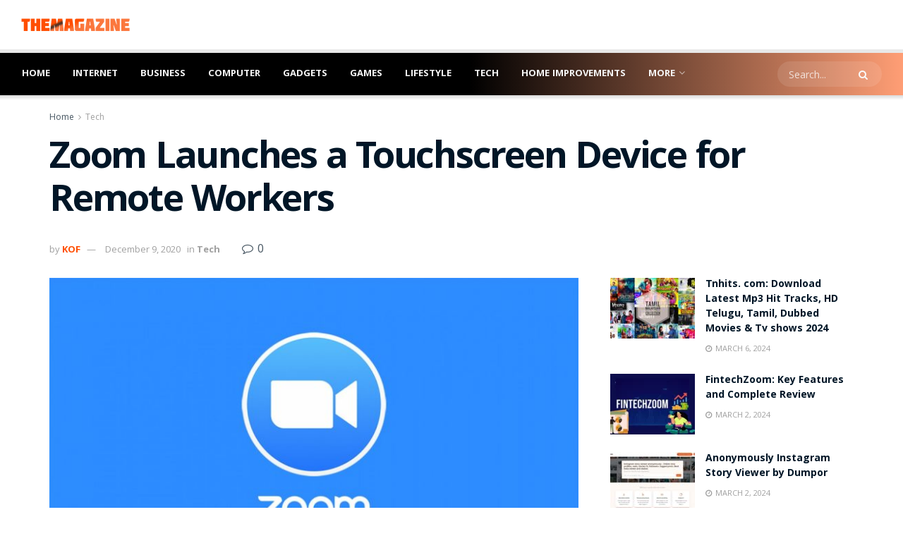

--- FILE ---
content_type: text/html; charset=UTF-8
request_url: https://www.themagazine.org/zoom-launches-a-touchscreen-device-for-remote-workers/
body_size: 25776
content:
<!doctype html>
<!--[if lt IE 7]> <html class="no-js lt-ie9 lt-ie8 lt-ie7" lang="en-US"> <![endif]-->
<!--[if IE 7]>    <html class="no-js lt-ie9 lt-ie8" lang="en-US"> <![endif]-->
<!--[if IE 8]>    <html class="no-js lt-ie9" lang="en-US"> <![endif]-->
<!--[if IE 9]>    <html class="no-js lt-ie10" lang="en-US"> <![endif]-->
<!--[if gt IE 8]><!--> <html class="no-js" lang="en-US"> <!--<![endif]-->
<head>
    <meta http-equiv="Content-Type" content="text/html; charset=UTF-8" />
    <meta name='viewport' content='width=device-width, initial-scale=1, user-scalable=yes' />
    <link rel="profile" href="https://gmpg.org/xfn/11" />
    <link rel="pingback" href="https://www.themagazine.org/xmlrpc.php" />
    <script type="text/javascript">
/* <![CDATA[ */
(()=>{var e={};e.g=function(){if("object"==typeof globalThis)return globalThis;try{return this||new Function("return this")()}catch(e){if("object"==typeof window)return window}}(),function({ampUrl:n,isCustomizePreview:t,isAmpDevMode:r,noampQueryVarName:o,noampQueryVarValue:s,disabledStorageKey:i,mobileUserAgents:a,regexRegex:c}){if("undefined"==typeof sessionStorage)return;const d=new RegExp(c);if(!a.some((e=>{const n=e.match(d);return!(!n||!new RegExp(n[1],n[2]).test(navigator.userAgent))||navigator.userAgent.includes(e)})))return;e.g.addEventListener("DOMContentLoaded",(()=>{const e=document.getElementById("amp-mobile-version-switcher");if(!e)return;e.hidden=!1;const n=e.querySelector("a[href]");n&&n.addEventListener("click",(()=>{sessionStorage.removeItem(i)}))}));const g=r&&["paired-browsing-non-amp","paired-browsing-amp"].includes(window.name);if(sessionStorage.getItem(i)||t||g)return;const u=new URL(location.href),m=new URL(n);m.hash=u.hash,u.searchParams.has(o)&&s===u.searchParams.get(o)?sessionStorage.setItem(i,"1"):m.href!==u.href&&(window.stop(),location.replace(m.href))}({"ampUrl":"https:\/\/www.themagazine.org\/zoom-launches-a-touchscreen-device-for-remote-workers\/?amp","noampQueryVarName":"noamp","noampQueryVarValue":"mobile","disabledStorageKey":"amp_mobile_redirect_disabled","mobileUserAgents":["Mobile","Android","Silk\/","Kindle","BlackBerry","Opera Mini","Opera Mobi"],"regexRegex":"^\\\/((?:.|\\n)+)\\\/([i]*)$","isCustomizePreview":false,"isAmpDevMode":false})})();
/* ]]> */
</script>
<meta name='robots' content='index, follow, max-image-preview:large, max-snippet:-1, max-video-preview:-1' />
			<script type="text/javascript">
			  var jnews_ajax_url = '/?ajax-request=jnews'
			</script>
			<script type="text/javascript">;window.jnews=window.jnews||{},window.jnews.library=window.jnews.library||{},window.jnews.library=function(){"use strict";var e=this;e.win=window,e.doc=document,e.noop=function(){},e.globalBody=e.doc.getElementsByTagName("body")[0],e.globalBody=e.globalBody?e.globalBody:e.doc,e.win.jnewsDataStorage=e.win.jnewsDataStorage||{_storage:new WeakMap,put:function(e,t,n){this._storage.has(e)||this._storage.set(e,new Map),this._storage.get(e).set(t,n)},get:function(e,t){return this._storage.get(e).get(t)},has:function(e,t){return this._storage.has(e)&&this._storage.get(e).has(t)},remove:function(e,t){var n=this._storage.get(e).delete(t);return 0===!this._storage.get(e).size&&this._storage.delete(e),n}},e.windowWidth=function(){return e.win.innerWidth||e.docEl.clientWidth||e.globalBody.clientWidth},e.windowHeight=function(){return e.win.innerHeight||e.docEl.clientHeight||e.globalBody.clientHeight},e.requestAnimationFrame=e.win.requestAnimationFrame||e.win.webkitRequestAnimationFrame||e.win.mozRequestAnimationFrame||e.win.msRequestAnimationFrame||window.oRequestAnimationFrame||function(e){return setTimeout(e,1e3/60)},e.cancelAnimationFrame=e.win.cancelAnimationFrame||e.win.webkitCancelAnimationFrame||e.win.webkitCancelRequestAnimationFrame||e.win.mozCancelAnimationFrame||e.win.msCancelRequestAnimationFrame||e.win.oCancelRequestAnimationFrame||function(e){clearTimeout(e)},e.classListSupport="classList"in document.createElement("_"),e.hasClass=e.classListSupport?function(e,t){return e.classList.contains(t)}:function(e,t){return e.className.indexOf(t)>=0},e.addClass=e.classListSupport?function(t,n){e.hasClass(t,n)||t.classList.add(n)}:function(t,n){e.hasClass(t,n)||(t.className+=" "+n)},e.removeClass=e.classListSupport?function(t,n){e.hasClass(t,n)&&t.classList.remove(n)}:function(t,n){e.hasClass(t,n)&&(t.className=t.className.replace(n,""))},e.objKeys=function(e){var t=[];for(var n in e)Object.prototype.hasOwnProperty.call(e,n)&&t.push(n);return t},e.isObjectSame=function(e,t){var n=!0;return JSON.stringify(e)!==JSON.stringify(t)&&(n=!1),n},e.extend=function(){for(var e,t,n,o=arguments[0]||{},i=1,a=arguments.length;i<a;i++)if(null!==(e=arguments[i]))for(t in e)o!==(n=e[t])&&void 0!==n&&(o[t]=n);return o},e.dataStorage=e.win.jnewsDataStorage,e.isVisible=function(e){return 0!==e.offsetWidth&&0!==e.offsetHeight||e.getBoundingClientRect().length},e.getHeight=function(e){return e.offsetHeight||e.clientHeight||e.getBoundingClientRect().height},e.getWidth=function(e){return e.offsetWidth||e.clientWidth||e.getBoundingClientRect().width},e.supportsPassive=!1;try{var t=Object.defineProperty({},"passive",{get:function(){e.supportsPassive=!0}});"createEvent"in e.doc?e.win.addEventListener("test",null,t):"fireEvent"in e.doc&&e.win.attachEvent("test",null)}catch(e){}e.passiveOption=!!e.supportsPassive&&{passive:!0},e.setStorage=function(e,t){e="jnews-"+e;var n={expired:Math.floor(((new Date).getTime()+432e5)/1e3)};t=Object.assign(n,t);localStorage.setItem(e,JSON.stringify(t))},e.getStorage=function(e){e="jnews-"+e;var t=localStorage.getItem(e);return null!==t&&0<t.length?JSON.parse(localStorage.getItem(e)):{}},e.expiredStorage=function(){var t,n="jnews-";for(var o in localStorage)o.indexOf(n)>-1&&"undefined"!==(t=e.getStorage(o.replace(n,""))).expired&&t.expired<Math.floor((new Date).getTime()/1e3)&&localStorage.removeItem(o)},e.addEvents=function(t,n,o){for(var i in n){var a=["touchstart","touchmove"].indexOf(i)>=0&&!o&&e.passiveOption;"createEvent"in e.doc?t.addEventListener(i,n[i],a):"fireEvent"in e.doc&&t.attachEvent("on"+i,n[i])}},e.removeEvents=function(t,n){for(var o in n)"createEvent"in e.doc?t.removeEventListener(o,n[o]):"fireEvent"in e.doc&&t.detachEvent("on"+o,n[o])},e.triggerEvents=function(t,n,o){var i;o=o||{detail:null};return"createEvent"in e.doc?(!(i=e.doc.createEvent("CustomEvent")||new CustomEvent(n)).initCustomEvent||i.initCustomEvent(n,!0,!1,o),void t.dispatchEvent(i)):"fireEvent"in e.doc?((i=e.doc.createEventObject()).eventType=n,void t.fireEvent("on"+i.eventType,i)):void 0},e.getParents=function(t,n){void 0===n&&(n=e.doc);for(var o=[],i=t.parentNode,a=!1;!a;)if(i){var r=i;r.querySelectorAll(n).length?a=!0:(o.push(r),i=r.parentNode)}else o=[],a=!0;return o},e.forEach=function(e,t,n){for(var o=0,i=e.length;o<i;o++)t.call(n,e[o],o)},e.getText=function(e){return e.innerText||e.textContent},e.setText=function(e,t){var n="object"==typeof t?t.innerText||t.textContent:t;e.innerText&&(e.innerText=n),e.textContent&&(e.textContent=n)},e.httpBuildQuery=function(t){return e.objKeys(t).reduce(function t(n){var o=arguments.length>1&&void 0!==arguments[1]?arguments[1]:null;return function(i,a){var r=n[a];a=encodeURIComponent(a);var s=o?"".concat(o,"[").concat(a,"]"):a;return null==r||"function"==typeof r?(i.push("".concat(s,"=")),i):["number","boolean","string"].includes(typeof r)?(i.push("".concat(s,"=").concat(encodeURIComponent(r))),i):(i.push(e.objKeys(r).reduce(t(r,s),[]).join("&")),i)}}(t),[]).join("&")},e.get=function(t,n,o,i){return o="function"==typeof o?o:e.noop,e.ajax("GET",t,n,o,i)},e.post=function(t,n,o,i){return o="function"==typeof o?o:e.noop,e.ajax("POST",t,n,o,i)},e.ajax=function(t,n,o,i,a){var r=new XMLHttpRequest,s=n,c=e.httpBuildQuery(o);if(t=-1!=["GET","POST"].indexOf(t)?t:"GET",r.open(t,s+("GET"==t?"?"+c:""),!0),"POST"==t&&r.setRequestHeader("Content-type","application/x-www-form-urlencoded"),r.setRequestHeader("X-Requested-With","XMLHttpRequest"),r.onreadystatechange=function(){4===r.readyState&&200<=r.status&&300>r.status&&"function"==typeof i&&i.call(void 0,r.response)},void 0!==a&&!a){return{xhr:r,send:function(){r.send("POST"==t?c:null)}}}return r.send("POST"==t?c:null),{xhr:r}},e.scrollTo=function(t,n,o){function i(e,t,n){this.start=this.position(),this.change=e-this.start,this.currentTime=0,this.increment=20,this.duration=void 0===n?500:n,this.callback=t,this.finish=!1,this.animateScroll()}return Math.easeInOutQuad=function(e,t,n,o){return(e/=o/2)<1?n/2*e*e+t:-n/2*(--e*(e-2)-1)+t},i.prototype.stop=function(){this.finish=!0},i.prototype.move=function(t){e.doc.documentElement.scrollTop=t,e.globalBody.parentNode.scrollTop=t,e.globalBody.scrollTop=t},i.prototype.position=function(){return e.doc.documentElement.scrollTop||e.globalBody.parentNode.scrollTop||e.globalBody.scrollTop},i.prototype.animateScroll=function(){this.currentTime+=this.increment;var t=Math.easeInOutQuad(this.currentTime,this.start,this.change,this.duration);this.move(t),this.currentTime<this.duration&&!this.finish?e.requestAnimationFrame.call(e.win,this.animateScroll.bind(this)):this.callback&&"function"==typeof this.callback&&this.callback()},new i(t,n,o)},e.unwrap=function(t){var n,o=t;e.forEach(t,(function(e,t){n?n+=e:n=e})),o.replaceWith(n)},e.performance={start:function(e){performance.mark(e+"Start")},stop:function(e){performance.mark(e+"End"),performance.measure(e,e+"Start",e+"End")}},e.fps=function(){var t=0,n=0,o=0;!function(){var i=t=0,a=0,r=0,s=document.getElementById("fpsTable"),c=function(t){void 0===document.getElementsByTagName("body")[0]?e.requestAnimationFrame.call(e.win,(function(){c(t)})):document.getElementsByTagName("body")[0].appendChild(t)};null===s&&((s=document.createElement("div")).style.position="fixed",s.style.top="120px",s.style.left="10px",s.style.width="100px",s.style.height="20px",s.style.border="1px solid black",s.style.fontSize="11px",s.style.zIndex="100000",s.style.backgroundColor="white",s.id="fpsTable",c(s));var l=function(){o++,n=Date.now(),(a=(o/(r=(n-t)/1e3)).toPrecision(2))!=i&&(i=a,s.innerHTML=i+"fps"),1<r&&(t=n,o=0),e.requestAnimationFrame.call(e.win,l)};l()}()},e.instr=function(e,t){for(var n=0;n<t.length;n++)if(-1!==e.toLowerCase().indexOf(t[n].toLowerCase()))return!0},e.winLoad=function(t,n){function o(o){if("complete"===e.doc.readyState||"interactive"===e.doc.readyState)return!o||n?setTimeout(t,n||1):t(o),1}o()||e.addEvents(e.win,{load:o})},e.docReady=function(t,n){function o(o){if("complete"===e.doc.readyState||"interactive"===e.doc.readyState)return!o||n?setTimeout(t,n||1):t(o),1}o()||e.addEvents(e.doc,{DOMContentLoaded:o})},e.fireOnce=function(){e.docReady((function(){e.assets=e.assets||[],e.assets.length&&(e.boot(),e.load_assets())}),50)},e.boot=function(){e.length&&e.doc.querySelectorAll("style[media]").forEach((function(e){"not all"==e.getAttribute("media")&&e.removeAttribute("media")}))},e.create_js=function(t,n){var o=e.doc.createElement("script");switch(o.setAttribute("src",t),n){case"defer":o.setAttribute("defer",!0);break;case"async":o.setAttribute("async",!0);break;case"deferasync":o.setAttribute("defer",!0),o.setAttribute("async",!0)}e.globalBody.appendChild(o)},e.load_assets=function(){"object"==typeof e.assets&&e.forEach(e.assets.slice(0),(function(t,n){var o="";t.defer&&(o+="defer"),t.async&&(o+="async"),e.create_js(t.url,o);var i=e.assets.indexOf(t);i>-1&&e.assets.splice(i,1)})),e.assets=jnewsoption.au_scripts=window.jnewsads=[]},e.setCookie=function(e,t,n){var o="";if(n){var i=new Date;i.setTime(i.getTime()+24*n*60*60*1e3),o="; expires="+i.toUTCString()}document.cookie=e+"="+(t||"")+o+"; path=/"},e.getCookie=function(e){for(var t=e+"=",n=document.cookie.split(";"),o=0;o<n.length;o++){for(var i=n[o];" "==i.charAt(0);)i=i.substring(1,i.length);if(0==i.indexOf(t))return i.substring(t.length,i.length)}return null},e.eraseCookie=function(e){document.cookie=e+"=; Path=/; Expires=Thu, 01 Jan 1970 00:00:01 GMT;"},e.docReady((function(){e.globalBody=e.globalBody==e.doc?e.doc.getElementsByTagName("body")[0]:e.globalBody,e.globalBody=e.globalBody?e.globalBody:e.doc})),e.winLoad((function(){e.winLoad((function(){var t=!1;if(void 0!==window.jnewsadmin)if(void 0!==window.file_version_checker){var n=e.objKeys(window.file_version_checker);n.length?n.forEach((function(e){t||"10.0.4"===window.file_version_checker[e]||(t=!0)})):t=!0}else t=!0;t&&(window.jnewsHelper.getMessage(),window.jnewsHelper.getNotice())}),2500)}))},window.jnews.library=new window.jnews.library;</script><script type="module">;/*! instant.page v5.1.1 - (C) 2019-2020 Alexandre Dieulot - https://instant.page/license */
let t,e;const n=new Set,o=document.createElement("link"),i=o.relList&&o.relList.supports&&o.relList.supports("prefetch")&&window.IntersectionObserver&&"isIntersecting"in IntersectionObserverEntry.prototype,s="instantAllowQueryString"in document.body.dataset,a="instantAllowExternalLinks"in document.body.dataset,r="instantWhitelist"in document.body.dataset,c="instantMousedownShortcut"in document.body.dataset,d=1111;let l=65,u=!1,f=!1,m=!1;if("instantIntensity"in document.body.dataset){const t=document.body.dataset.instantIntensity;if("mousedown"==t.substr(0,9))u=!0,"mousedown-only"==t&&(f=!0);else if("viewport"==t.substr(0,8))navigator.connection&&(navigator.connection.saveData||navigator.connection.effectiveType&&navigator.connection.effectiveType.includes("2g"))||("viewport"==t?document.documentElement.clientWidth*document.documentElement.clientHeight<45e4&&(m=!0):"viewport-all"==t&&(m=!0));else{const e=parseInt(t);isNaN(e)||(l=e)}}if(i){const n={capture:!0,passive:!0};if(f||document.addEventListener("touchstart",(function(t){e=performance.now();const n=t.target.closest("a");h(n)&&v(n.href)}),n),u?c||document.addEventListener("mousedown",(function(t){const e=t.target.closest("a");h(e)&&v(e.href)}),n):document.addEventListener("mouseover",(function(n){if(performance.now()-e<d)return;if(!("closest"in n.target))return;const o=n.target.closest("a");h(o)&&(o.addEventListener("mouseout",p,{passive:!0}),t=setTimeout((()=>{v(o.href),t=void 0}),l))}),n),c&&document.addEventListener("mousedown",(function(t){if(performance.now()-e<d)return;const n=t.target.closest("a");if(t.which>1||t.metaKey||t.ctrlKey)return;if(!n)return;n.addEventListener("click",(function(t){1337!=t.detail&&t.preventDefault()}),{capture:!0,passive:!1,once:!0});const o=new MouseEvent("click",{view:window,bubbles:!0,cancelable:!1,detail:1337});n.dispatchEvent(o)}),n),m){let t;(t=window.requestIdleCallback?t=>{requestIdleCallback(t,{timeout:1500})}:t=>{t()})((()=>{const t=new IntersectionObserver((e=>{e.forEach((e=>{if(e.isIntersecting){const n=e.target;t.unobserve(n),v(n.href)}}))}));document.querySelectorAll("a").forEach((e=>{h(e)&&t.observe(e)}))}))}}function p(e){e.relatedTarget&&e.target.closest("a")==e.relatedTarget.closest("a")||t&&(clearTimeout(t),t=void 0)}function h(t){if(t&&t.href&&(!r||"instant"in t.dataset)&&(a||t.origin==location.origin||"instant"in t.dataset)&&["http:","https:"].includes(t.protocol)&&("http:"!=t.protocol||"https:"!=location.protocol)&&(s||!t.search||"instant"in t.dataset)&&!(t.hash&&t.pathname+t.search==location.pathname+location.search||"noInstant"in t.dataset))return!0}function v(t){if(n.has(t))return;const e=document.createElement("link");e.rel="prefetch",e.href=t,document.head.appendChild(e),n.add(t)}</script>
	<!-- This site is optimized with the Yoast SEO plugin v26.8 - https://yoast.com/product/yoast-seo-wordpress/ -->
	<title>Zoom Launches a Touchscreen Device for Remote Workers - The Magazine</title>
	<meta name="description" content="Zoom Launches a Touchscreen Device for Remote Workers.As you already know, you can hop on a Zoom call from your phone, laptop, or desktop" />
	<link rel="canonical" href="https://www.themagazine.org/zoom-launches-a-touchscreen-device-for-remote-workers/" />
	<meta property="og:locale" content="en_US" />
	<meta property="og:type" content="article" />
	<meta property="og:title" content="Zoom Launches a Touchscreen Device for Remote Workers - The Magazine" />
	<meta property="og:description" content="Zoom Launches a Touchscreen Device for Remote Workers.As you already know, you can hop on a Zoom call from your phone, laptop, or desktop" />
	<meta property="og:url" content="https://www.themagazine.org/zoom-launches-a-touchscreen-device-for-remote-workers/" />
	<meta property="og:site_name" content="The Magazine" />
	<meta property="article:published_time" content="2020-07-23T06:56:58+00:00" />
	<meta property="article:modified_time" content="2020-12-09T08:02:40+00:00" />
	<meta property="og:image" content="https://www.themagazine.org/wp-content/uploads/2020/07/1-9.jpg" />
	<meta property="og:image:width" content="1200" />
	<meta property="og:image:height" content="675" />
	<meta property="og:image:type" content="image/jpeg" />
	<meta name="author" content="KOF" />
	<meta name="twitter:card" content="summary_large_image" />
	<meta name="twitter:label1" content="Written by" />
	<meta name="twitter:data1" content="KOF" />
	<meta name="twitter:label2" content="Est. reading time" />
	<meta name="twitter:data2" content="2 minutes" />
	<script type="application/ld+json" class="yoast-schema-graph">{"@context":"https://schema.org","@graph":[{"@type":"Article","@id":"https://www.themagazine.org/zoom-launches-a-touchscreen-device-for-remote-workers/#article","isPartOf":{"@id":"https://www.themagazine.org/zoom-launches-a-touchscreen-device-for-remote-workers/"},"author":{"name":"KOF","@id":"https://www.themagazine.org/#/schema/person/f6830b58d200c1d8d430a8dc3bc1f876"},"headline":"Zoom Launches a Touchscreen Device for Remote Workers","datePublished":"2020-07-23T06:56:58+00:00","dateModified":"2020-12-09T08:02:40+00:00","mainEntityOfPage":{"@id":"https://www.themagazine.org/zoom-launches-a-touchscreen-device-for-remote-workers/"},"wordCount":397,"commentCount":0,"publisher":{"@id":"https://www.themagazine.org/#/schema/person/f6830b58d200c1d8d430a8dc3bc1f876"},"image":{"@id":"https://www.themagazine.org/zoom-launches-a-touchscreen-device-for-remote-workers/#primaryimage"},"thumbnailUrl":"https://www.themagazine.org/wp-content/uploads/2020/07/1-9.jpg","keywords":["Zoom","Zoom Launches a Touchscreen Device for Remote Workers"],"articleSection":["Tech"],"inLanguage":"en-US"},{"@type":"WebPage","@id":"https://www.themagazine.org/zoom-launches-a-touchscreen-device-for-remote-workers/","url":"https://www.themagazine.org/zoom-launches-a-touchscreen-device-for-remote-workers/","name":"Zoom Launches a Touchscreen Device for Remote Workers - The Magazine","isPartOf":{"@id":"https://www.themagazine.org/#website"},"primaryImageOfPage":{"@id":"https://www.themagazine.org/zoom-launches-a-touchscreen-device-for-remote-workers/#primaryimage"},"image":{"@id":"https://www.themagazine.org/zoom-launches-a-touchscreen-device-for-remote-workers/#primaryimage"},"thumbnailUrl":"https://www.themagazine.org/wp-content/uploads/2020/07/1-9.jpg","datePublished":"2020-07-23T06:56:58+00:00","dateModified":"2020-12-09T08:02:40+00:00","description":"Zoom Launches a Touchscreen Device for Remote Workers.As you already know, you can hop on a Zoom call from your phone, laptop, or desktop","breadcrumb":{"@id":"https://www.themagazine.org/zoom-launches-a-touchscreen-device-for-remote-workers/#breadcrumb"},"inLanguage":"en-US","potentialAction":[{"@type":"ReadAction","target":["https://www.themagazine.org/zoom-launches-a-touchscreen-device-for-remote-workers/"]}]},{"@type":"ImageObject","inLanguage":"en-US","@id":"https://www.themagazine.org/zoom-launches-a-touchscreen-device-for-remote-workers/#primaryimage","url":"https://www.themagazine.org/wp-content/uploads/2020/07/1-9.jpg","contentUrl":"https://www.themagazine.org/wp-content/uploads/2020/07/1-9.jpg","width":1200,"height":675},{"@type":"BreadcrumbList","@id":"https://www.themagazine.org/zoom-launches-a-touchscreen-device-for-remote-workers/#breadcrumb","itemListElement":[{"@type":"ListItem","position":1,"name":"Home","item":"https://www.themagazine.org/"},{"@type":"ListItem","position":2,"name":"Zoom Launches a Touchscreen Device for Remote Workers"}]},{"@type":"WebSite","@id":"https://www.themagazine.org/#website","url":"https://www.themagazine.org/","name":"The Magazine","description":"Home Improvement Technology","publisher":{"@id":"https://www.themagazine.org/#/schema/person/f6830b58d200c1d8d430a8dc3bc1f876"},"potentialAction":[{"@type":"SearchAction","target":{"@type":"EntryPoint","urlTemplate":"https://www.themagazine.org/?s={search_term_string}"},"query-input":{"@type":"PropertyValueSpecification","valueRequired":true,"valueName":"search_term_string"}}],"inLanguage":"en-US"},{"@type":["Person","Organization"],"@id":"https://www.themagazine.org/#/schema/person/f6830b58d200c1d8d430a8dc3bc1f876","name":"KOF","image":{"@type":"ImageObject","inLanguage":"en-US","@id":"https://www.themagazine.org/#/schema/person/image/","url":"https://secure.gravatar.com/avatar/46bb6cbf5ea4efe79156ff0f5de0a9602d1d0e5da0cb54b21e05a35d7e23379c?s=96&d=mm&r=g","contentUrl":"https://secure.gravatar.com/avatar/46bb6cbf5ea4efe79156ff0f5de0a9602d1d0e5da0cb54b21e05a35d7e23379c?s=96&d=mm&r=g","caption":"KOF"},"logo":{"@id":"https://www.themagazine.org/#/schema/person/image/"},"url":"https://www.themagazine.org/author/kof/"}]}</script>
	<!-- / Yoast SEO plugin. -->


<link rel='dns-prefetch' href='//stats.wp.com' />
<link rel='dns-prefetch' href='//fonts.googleapis.com' />
<link rel='preconnect' href='https://fonts.gstatic.com' />
<link rel="alternate" type="application/rss+xml" title="The Magazine &raquo; Feed" href="https://www.themagazine.org/feed/" />
<link rel="alternate" title="oEmbed (JSON)" type="application/json+oembed" href="https://www.themagazine.org/wp-json/oembed/1.0/embed?url=https%3A%2F%2Fwww.themagazine.org%2Fzoom-launches-a-touchscreen-device-for-remote-workers%2F" />
<link rel="alternate" title="oEmbed (XML)" type="text/xml+oembed" href="https://www.themagazine.org/wp-json/oembed/1.0/embed?url=https%3A%2F%2Fwww.themagazine.org%2Fzoom-launches-a-touchscreen-device-for-remote-workers%2F&#038;format=xml" />
<style id='wp-img-auto-sizes-contain-inline-css' type='text/css'>
img:is([sizes=auto i],[sizes^="auto," i]){contain-intrinsic-size:3000px 1500px}
/*# sourceURL=wp-img-auto-sizes-contain-inline-css */
</style>
<style id='wp-emoji-styles-inline-css' type='text/css'>

	img.wp-smiley, img.emoji {
		display: inline !important;
		border: none !important;
		box-shadow: none !important;
		height: 1em !important;
		width: 1em !important;
		margin: 0 0.07em !important;
		vertical-align: -0.1em !important;
		background: none !important;
		padding: 0 !important;
	}
/*# sourceURL=wp-emoji-styles-inline-css */
</style>
<style id='wp-block-library-inline-css' type='text/css'>
:root{--wp-block-synced-color:#7a00df;--wp-block-synced-color--rgb:122,0,223;--wp-bound-block-color:var(--wp-block-synced-color);--wp-editor-canvas-background:#ddd;--wp-admin-theme-color:#007cba;--wp-admin-theme-color--rgb:0,124,186;--wp-admin-theme-color-darker-10:#006ba1;--wp-admin-theme-color-darker-10--rgb:0,107,160.5;--wp-admin-theme-color-darker-20:#005a87;--wp-admin-theme-color-darker-20--rgb:0,90,135;--wp-admin-border-width-focus:2px}@media (min-resolution:192dpi){:root{--wp-admin-border-width-focus:1.5px}}.wp-element-button{cursor:pointer}:root .has-very-light-gray-background-color{background-color:#eee}:root .has-very-dark-gray-background-color{background-color:#313131}:root .has-very-light-gray-color{color:#eee}:root .has-very-dark-gray-color{color:#313131}:root .has-vivid-green-cyan-to-vivid-cyan-blue-gradient-background{background:linear-gradient(135deg,#00d084,#0693e3)}:root .has-purple-crush-gradient-background{background:linear-gradient(135deg,#34e2e4,#4721fb 50%,#ab1dfe)}:root .has-hazy-dawn-gradient-background{background:linear-gradient(135deg,#faaca8,#dad0ec)}:root .has-subdued-olive-gradient-background{background:linear-gradient(135deg,#fafae1,#67a671)}:root .has-atomic-cream-gradient-background{background:linear-gradient(135deg,#fdd79a,#004a59)}:root .has-nightshade-gradient-background{background:linear-gradient(135deg,#330968,#31cdcf)}:root .has-midnight-gradient-background{background:linear-gradient(135deg,#020381,#2874fc)}:root{--wp--preset--font-size--normal:16px;--wp--preset--font-size--huge:42px}.has-regular-font-size{font-size:1em}.has-larger-font-size{font-size:2.625em}.has-normal-font-size{font-size:var(--wp--preset--font-size--normal)}.has-huge-font-size{font-size:var(--wp--preset--font-size--huge)}.has-text-align-center{text-align:center}.has-text-align-left{text-align:left}.has-text-align-right{text-align:right}.has-fit-text{white-space:nowrap!important}#end-resizable-editor-section{display:none}.aligncenter{clear:both}.items-justified-left{justify-content:flex-start}.items-justified-center{justify-content:center}.items-justified-right{justify-content:flex-end}.items-justified-space-between{justify-content:space-between}.screen-reader-text{border:0;clip-path:inset(50%);height:1px;margin:-1px;overflow:hidden;padding:0;position:absolute;width:1px;word-wrap:normal!important}.screen-reader-text:focus{background-color:#ddd;clip-path:none;color:#444;display:block;font-size:1em;height:auto;left:5px;line-height:normal;padding:15px 23px 14px;text-decoration:none;top:5px;width:auto;z-index:100000}html :where(.has-border-color){border-style:solid}html :where([style*=border-top-color]){border-top-style:solid}html :where([style*=border-right-color]){border-right-style:solid}html :where([style*=border-bottom-color]){border-bottom-style:solid}html :where([style*=border-left-color]){border-left-style:solid}html :where([style*=border-width]){border-style:solid}html :where([style*=border-top-width]){border-top-style:solid}html :where([style*=border-right-width]){border-right-style:solid}html :where([style*=border-bottom-width]){border-bottom-style:solid}html :where([style*=border-left-width]){border-left-style:solid}html :where(img[class*=wp-image-]){height:auto;max-width:100%}:where(figure){margin:0 0 1em}html :where(.is-position-sticky){--wp-admin--admin-bar--position-offset:var(--wp-admin--admin-bar--height,0px)}@media screen and (max-width:600px){html :where(.is-position-sticky){--wp-admin--admin-bar--position-offset:0px}}

/*# sourceURL=wp-block-library-inline-css */
</style><style id='global-styles-inline-css' type='text/css'>
:root{--wp--preset--aspect-ratio--square: 1;--wp--preset--aspect-ratio--4-3: 4/3;--wp--preset--aspect-ratio--3-4: 3/4;--wp--preset--aspect-ratio--3-2: 3/2;--wp--preset--aspect-ratio--2-3: 2/3;--wp--preset--aspect-ratio--16-9: 16/9;--wp--preset--aspect-ratio--9-16: 9/16;--wp--preset--color--black: #000000;--wp--preset--color--cyan-bluish-gray: #abb8c3;--wp--preset--color--white: #ffffff;--wp--preset--color--pale-pink: #f78da7;--wp--preset--color--vivid-red: #cf2e2e;--wp--preset--color--luminous-vivid-orange: #ff6900;--wp--preset--color--luminous-vivid-amber: #fcb900;--wp--preset--color--light-green-cyan: #7bdcb5;--wp--preset--color--vivid-green-cyan: #00d084;--wp--preset--color--pale-cyan-blue: #8ed1fc;--wp--preset--color--vivid-cyan-blue: #0693e3;--wp--preset--color--vivid-purple: #9b51e0;--wp--preset--gradient--vivid-cyan-blue-to-vivid-purple: linear-gradient(135deg,rgb(6,147,227) 0%,rgb(155,81,224) 100%);--wp--preset--gradient--light-green-cyan-to-vivid-green-cyan: linear-gradient(135deg,rgb(122,220,180) 0%,rgb(0,208,130) 100%);--wp--preset--gradient--luminous-vivid-amber-to-luminous-vivid-orange: linear-gradient(135deg,rgb(252,185,0) 0%,rgb(255,105,0) 100%);--wp--preset--gradient--luminous-vivid-orange-to-vivid-red: linear-gradient(135deg,rgb(255,105,0) 0%,rgb(207,46,46) 100%);--wp--preset--gradient--very-light-gray-to-cyan-bluish-gray: linear-gradient(135deg,rgb(238,238,238) 0%,rgb(169,184,195) 100%);--wp--preset--gradient--cool-to-warm-spectrum: linear-gradient(135deg,rgb(74,234,220) 0%,rgb(151,120,209) 20%,rgb(207,42,186) 40%,rgb(238,44,130) 60%,rgb(251,105,98) 80%,rgb(254,248,76) 100%);--wp--preset--gradient--blush-light-purple: linear-gradient(135deg,rgb(255,206,236) 0%,rgb(152,150,240) 100%);--wp--preset--gradient--blush-bordeaux: linear-gradient(135deg,rgb(254,205,165) 0%,rgb(254,45,45) 50%,rgb(107,0,62) 100%);--wp--preset--gradient--luminous-dusk: linear-gradient(135deg,rgb(255,203,112) 0%,rgb(199,81,192) 50%,rgb(65,88,208) 100%);--wp--preset--gradient--pale-ocean: linear-gradient(135deg,rgb(255,245,203) 0%,rgb(182,227,212) 50%,rgb(51,167,181) 100%);--wp--preset--gradient--electric-grass: linear-gradient(135deg,rgb(202,248,128) 0%,rgb(113,206,126) 100%);--wp--preset--gradient--midnight: linear-gradient(135deg,rgb(2,3,129) 0%,rgb(40,116,252) 100%);--wp--preset--font-size--small: 13px;--wp--preset--font-size--medium: 20px;--wp--preset--font-size--large: 36px;--wp--preset--font-size--x-large: 42px;--wp--preset--spacing--20: 0.44rem;--wp--preset--spacing--30: 0.67rem;--wp--preset--spacing--40: 1rem;--wp--preset--spacing--50: 1.5rem;--wp--preset--spacing--60: 2.25rem;--wp--preset--spacing--70: 3.38rem;--wp--preset--spacing--80: 5.06rem;--wp--preset--shadow--natural: 6px 6px 9px rgba(0, 0, 0, 0.2);--wp--preset--shadow--deep: 12px 12px 50px rgba(0, 0, 0, 0.4);--wp--preset--shadow--sharp: 6px 6px 0px rgba(0, 0, 0, 0.2);--wp--preset--shadow--outlined: 6px 6px 0px -3px rgb(255, 255, 255), 6px 6px rgb(0, 0, 0);--wp--preset--shadow--crisp: 6px 6px 0px rgb(0, 0, 0);}:where(.is-layout-flex){gap: 0.5em;}:where(.is-layout-grid){gap: 0.5em;}body .is-layout-flex{display: flex;}.is-layout-flex{flex-wrap: wrap;align-items: center;}.is-layout-flex > :is(*, div){margin: 0;}body .is-layout-grid{display: grid;}.is-layout-grid > :is(*, div){margin: 0;}:where(.wp-block-columns.is-layout-flex){gap: 2em;}:where(.wp-block-columns.is-layout-grid){gap: 2em;}:where(.wp-block-post-template.is-layout-flex){gap: 1.25em;}:where(.wp-block-post-template.is-layout-grid){gap: 1.25em;}.has-black-color{color: var(--wp--preset--color--black) !important;}.has-cyan-bluish-gray-color{color: var(--wp--preset--color--cyan-bluish-gray) !important;}.has-white-color{color: var(--wp--preset--color--white) !important;}.has-pale-pink-color{color: var(--wp--preset--color--pale-pink) !important;}.has-vivid-red-color{color: var(--wp--preset--color--vivid-red) !important;}.has-luminous-vivid-orange-color{color: var(--wp--preset--color--luminous-vivid-orange) !important;}.has-luminous-vivid-amber-color{color: var(--wp--preset--color--luminous-vivid-amber) !important;}.has-light-green-cyan-color{color: var(--wp--preset--color--light-green-cyan) !important;}.has-vivid-green-cyan-color{color: var(--wp--preset--color--vivid-green-cyan) !important;}.has-pale-cyan-blue-color{color: var(--wp--preset--color--pale-cyan-blue) !important;}.has-vivid-cyan-blue-color{color: var(--wp--preset--color--vivid-cyan-blue) !important;}.has-vivid-purple-color{color: var(--wp--preset--color--vivid-purple) !important;}.has-black-background-color{background-color: var(--wp--preset--color--black) !important;}.has-cyan-bluish-gray-background-color{background-color: var(--wp--preset--color--cyan-bluish-gray) !important;}.has-white-background-color{background-color: var(--wp--preset--color--white) !important;}.has-pale-pink-background-color{background-color: var(--wp--preset--color--pale-pink) !important;}.has-vivid-red-background-color{background-color: var(--wp--preset--color--vivid-red) !important;}.has-luminous-vivid-orange-background-color{background-color: var(--wp--preset--color--luminous-vivid-orange) !important;}.has-luminous-vivid-amber-background-color{background-color: var(--wp--preset--color--luminous-vivid-amber) !important;}.has-light-green-cyan-background-color{background-color: var(--wp--preset--color--light-green-cyan) !important;}.has-vivid-green-cyan-background-color{background-color: var(--wp--preset--color--vivid-green-cyan) !important;}.has-pale-cyan-blue-background-color{background-color: var(--wp--preset--color--pale-cyan-blue) !important;}.has-vivid-cyan-blue-background-color{background-color: var(--wp--preset--color--vivid-cyan-blue) !important;}.has-vivid-purple-background-color{background-color: var(--wp--preset--color--vivid-purple) !important;}.has-black-border-color{border-color: var(--wp--preset--color--black) !important;}.has-cyan-bluish-gray-border-color{border-color: var(--wp--preset--color--cyan-bluish-gray) !important;}.has-white-border-color{border-color: var(--wp--preset--color--white) !important;}.has-pale-pink-border-color{border-color: var(--wp--preset--color--pale-pink) !important;}.has-vivid-red-border-color{border-color: var(--wp--preset--color--vivid-red) !important;}.has-luminous-vivid-orange-border-color{border-color: var(--wp--preset--color--luminous-vivid-orange) !important;}.has-luminous-vivid-amber-border-color{border-color: var(--wp--preset--color--luminous-vivid-amber) !important;}.has-light-green-cyan-border-color{border-color: var(--wp--preset--color--light-green-cyan) !important;}.has-vivid-green-cyan-border-color{border-color: var(--wp--preset--color--vivid-green-cyan) !important;}.has-pale-cyan-blue-border-color{border-color: var(--wp--preset--color--pale-cyan-blue) !important;}.has-vivid-cyan-blue-border-color{border-color: var(--wp--preset--color--vivid-cyan-blue) !important;}.has-vivid-purple-border-color{border-color: var(--wp--preset--color--vivid-purple) !important;}.has-vivid-cyan-blue-to-vivid-purple-gradient-background{background: var(--wp--preset--gradient--vivid-cyan-blue-to-vivid-purple) !important;}.has-light-green-cyan-to-vivid-green-cyan-gradient-background{background: var(--wp--preset--gradient--light-green-cyan-to-vivid-green-cyan) !important;}.has-luminous-vivid-amber-to-luminous-vivid-orange-gradient-background{background: var(--wp--preset--gradient--luminous-vivid-amber-to-luminous-vivid-orange) !important;}.has-luminous-vivid-orange-to-vivid-red-gradient-background{background: var(--wp--preset--gradient--luminous-vivid-orange-to-vivid-red) !important;}.has-very-light-gray-to-cyan-bluish-gray-gradient-background{background: var(--wp--preset--gradient--very-light-gray-to-cyan-bluish-gray) !important;}.has-cool-to-warm-spectrum-gradient-background{background: var(--wp--preset--gradient--cool-to-warm-spectrum) !important;}.has-blush-light-purple-gradient-background{background: var(--wp--preset--gradient--blush-light-purple) !important;}.has-blush-bordeaux-gradient-background{background: var(--wp--preset--gradient--blush-bordeaux) !important;}.has-luminous-dusk-gradient-background{background: var(--wp--preset--gradient--luminous-dusk) !important;}.has-pale-ocean-gradient-background{background: var(--wp--preset--gradient--pale-ocean) !important;}.has-electric-grass-gradient-background{background: var(--wp--preset--gradient--electric-grass) !important;}.has-midnight-gradient-background{background: var(--wp--preset--gradient--midnight) !important;}.has-small-font-size{font-size: var(--wp--preset--font-size--small) !important;}.has-medium-font-size{font-size: var(--wp--preset--font-size--medium) !important;}.has-large-font-size{font-size: var(--wp--preset--font-size--large) !important;}.has-x-large-font-size{font-size: var(--wp--preset--font-size--x-large) !important;}
/*# sourceURL=global-styles-inline-css */
</style>

<style id='classic-theme-styles-inline-css' type='text/css'>
/*! This file is auto-generated */
.wp-block-button__link{color:#fff;background-color:#32373c;border-radius:9999px;box-shadow:none;text-decoration:none;padding:calc(.667em + 2px) calc(1.333em + 2px);font-size:1.125em}.wp-block-file__button{background:#32373c;color:#fff;text-decoration:none}
/*# sourceURL=/wp-includes/css/classic-themes.min.css */
</style>
<link rel='stylesheet' id='js_composer_front-css' href='https://www.themagazine.org/wp-content/plugins/js_composer/assets/css/js_composer.min.css?ver=7.0' type='text/css' media='all' />
<link crossorigin="anonymous" rel='stylesheet' id='jeg_customizer_font-css' href='//fonts.googleapis.com/css?family=Open+Sans%3Aregular%2C700%7CKhula%3Aregular%2C700%2Cregular%2C800%7CExo+2%3A700%7CRoboto+Condensed%3A700&#038;display=swap&#038;ver=1.3.0' type='text/css' media='all' />
<link rel='stylesheet' id='jnews-frontend-css' href='https://www.themagazine.org/wp-content/themes/jnews/assets/dist/frontend.min.css?ver=11.1.3' type='text/css' media='all' />
<link rel='stylesheet' id='jnews-js-composer-css' href='https://www.themagazine.org/wp-content/themes/jnews/assets/css/js-composer-frontend.css?ver=11.1.3' type='text/css' media='all' />
<link rel='stylesheet' id='jnews-style-css' href='https://www.themagazine.org/wp-content/themes/jnews/style.css?ver=11.1.3' type='text/css' media='all' />
<link rel='stylesheet' id='jnews-darkmode-css' href='https://www.themagazine.org/wp-content/themes/jnews/assets/css/darkmode.css?ver=11.1.3' type='text/css' media='all' />
<link rel='stylesheet' id='jnews-scheme-css' href='https://www.themagazine.org/wp-content/themes/jnews/data/import/androidnews/scheme.css?ver=11.1.3' type='text/css' media='all' />
<script type="text/javascript" src="https://www.themagazine.org/wp-includes/js/jquery/jquery.min.js?ver=3.7.1" id="jquery-core-js"></script>
<script type="text/javascript" src="https://www.themagazine.org/wp-includes/js/jquery/jquery-migrate.min.js?ver=3.4.1" id="jquery-migrate-js"></script>
<script></script><link rel="https://api.w.org/" href="https://www.themagazine.org/wp-json/" /><link rel="alternate" title="JSON" type="application/json" href="https://www.themagazine.org/wp-json/wp/v2/posts/9078" /><link rel="EditURI" type="application/rsd+xml" title="RSD" href="https://www.themagazine.org/xmlrpc.php?rsd" />
<meta name="generator" content="WordPress 6.9" />
<link rel='shortlink' href='https://www.themagazine.org/?p=9078' />
<link rel="alternate" type="text/html" media="only screen and (max-width: 640px)" href="https://www.themagazine.org/zoom-launches-a-touchscreen-device-for-remote-workers/?amp">	<style>img#wpstats{display:none}</style>
		<meta name="generator" content="Powered by WPBakery Page Builder - drag and drop page builder for WordPress."/>
<link rel="amphtml" href="https://www.themagazine.org/zoom-launches-a-touchscreen-device-for-remote-workers/?amp"><style>#amp-mobile-version-switcher{left:0;position:absolute;width:100%;z-index:100}#amp-mobile-version-switcher>a{background-color:#444;border:0;color:#eaeaea;display:block;font-family:-apple-system,BlinkMacSystemFont,Segoe UI,Roboto,Oxygen-Sans,Ubuntu,Cantarell,Helvetica Neue,sans-serif;font-size:16px;font-weight:600;padding:15px 0;text-align:center;-webkit-text-decoration:none;text-decoration:none}#amp-mobile-version-switcher>a:active,#amp-mobile-version-switcher>a:focus,#amp-mobile-version-switcher>a:hover{-webkit-text-decoration:underline;text-decoration:underline}</style><link rel="icon" href="https://www.themagazine.org/wp-content/uploads/2022/05/cropped-103657_news_icon-32x32.png" sizes="32x32" />
<link rel="icon" href="https://www.themagazine.org/wp-content/uploads/2022/05/cropped-103657_news_icon-192x192.png" sizes="192x192" />
<link rel="apple-touch-icon" href="https://www.themagazine.org/wp-content/uploads/2022/05/cropped-103657_news_icon-180x180.png" />
<meta name="msapplication-TileImage" content="https://www.themagazine.org/wp-content/uploads/2022/05/cropped-103657_news_icon-270x270.png" />
<style id="jeg_dynamic_css" type="text/css" data-type="jeg_custom-css">body { --j-body-color : #465561; --j-accent-color : #ff4e00; --j-alt-color : #ff6e30; --j-heading-color : #011627; } body,.jeg_newsfeed_list .tns-outer .tns-controls button,.jeg_filter_button,.owl-carousel .owl-nav div,.jeg_readmore,.jeg_hero_style_7 .jeg_post_meta a,.widget_calendar thead th,.widget_calendar tfoot a,.jeg_socialcounter a,.entry-header .jeg_meta_like a,.entry-header .jeg_meta_comment a,.entry-header .jeg_meta_donation a,.entry-header .jeg_meta_bookmark a,.entry-content tbody tr:hover,.entry-content th,.jeg_splitpost_nav li:hover a,#breadcrumbs a,.jeg_author_socials a:hover,.jeg_footer_content a,.jeg_footer_bottom a,.jeg_cartcontent,.woocommerce .woocommerce-breadcrumb a { color : #465561; } a, .jeg_menu_style_5>li>a:hover, .jeg_menu_style_5>li.sfHover>a, .jeg_menu_style_5>li.current-menu-item>a, .jeg_menu_style_5>li.current-menu-ancestor>a, .jeg_navbar .jeg_menu:not(.jeg_main_menu)>li>a:hover, .jeg_midbar .jeg_menu:not(.jeg_main_menu)>li>a:hover, .jeg_side_tabs li.active, .jeg_block_heading_5 strong, .jeg_block_heading_6 strong, .jeg_block_heading_7 strong, .jeg_block_heading_8 strong, .jeg_subcat_list li a:hover, .jeg_subcat_list li button:hover, .jeg_pl_lg_7 .jeg_thumb .jeg_post_category a, .jeg_pl_xs_2:before, .jeg_pl_xs_4 .jeg_postblock_content:before, .jeg_postblock .jeg_post_title a:hover, .jeg_hero_style_6 .jeg_post_title a:hover, .jeg_sidefeed .jeg_pl_xs_3 .jeg_post_title a:hover, .widget_jnews_popular .jeg_post_title a:hover, .jeg_meta_author a, .widget_archive li a:hover, .widget_pages li a:hover, .widget_meta li a:hover, .widget_recent_entries li a:hover, .widget_rss li a:hover, .widget_rss cite, .widget_categories li a:hover, .widget_categories li.current-cat>a, #breadcrumbs a:hover, .jeg_share_count .counts, .commentlist .bypostauthor>.comment-body>.comment-author>.fn, span.required, .jeg_review_title, .bestprice .price, .authorlink a:hover, .jeg_vertical_playlist .jeg_video_playlist_play_icon, .jeg_vertical_playlist .jeg_video_playlist_item.active .jeg_video_playlist_thumbnail:before, .jeg_horizontal_playlist .jeg_video_playlist_play, .woocommerce li.product .pricegroup .button, .widget_display_forums li a:hover, .widget_display_topics li:before, .widget_display_replies li:before, .widget_display_views li:before, .bbp-breadcrumb a:hover, .jeg_mobile_menu li.sfHover>a, .jeg_mobile_menu li a:hover, .split-template-6 .pagenum, .jeg_mobile_menu_style_5>li>a:hover, .jeg_mobile_menu_style_5>li.sfHover>a, .jeg_mobile_menu_style_5>li.current-menu-item>a, .jeg_mobile_menu_style_5>li.current-menu-ancestor>a { color : #ff4e00; } .jeg_menu_style_1>li>a:before, .jeg_menu_style_2>li>a:before, .jeg_menu_style_3>li>a:before, .jeg_side_toggle, .jeg_slide_caption .jeg_post_category a, .jeg_slider_type_1_wrapper .tns-controls button.tns-next, .jeg_block_heading_1 .jeg_block_title span, .jeg_block_heading_2 .jeg_block_title span, .jeg_block_heading_3, .jeg_block_heading_4 .jeg_block_title span, .jeg_block_heading_6:after, .jeg_pl_lg_box .jeg_post_category a, .jeg_pl_md_box .jeg_post_category a, .jeg_readmore:hover, .jeg_thumb .jeg_post_category a, .jeg_block_loadmore a:hover, .jeg_postblock.alt .jeg_block_loadmore a:hover, .jeg_block_loadmore a.active, .jeg_postblock_carousel_2 .jeg_post_category a, .jeg_heroblock .jeg_post_category a, .jeg_pagenav_1 .page_number.active, .jeg_pagenav_1 .page_number.active:hover, input[type="submit"], .btn, .button, .widget_tag_cloud a:hover, .popularpost_item:hover .jeg_post_title a:before, .jeg_splitpost_4 .page_nav, .jeg_splitpost_5 .page_nav, .jeg_post_via a:hover, .jeg_post_source a:hover, .jeg_post_tags a:hover, .comment-reply-title small a:before, .comment-reply-title small a:after, .jeg_storelist .productlink, .authorlink li.active a:before, .jeg_footer.dark .socials_widget:not(.nobg) a:hover .fa, div.jeg_breakingnews_title, .jeg_overlay_slider_bottom_wrapper .tns-controls button, .jeg_overlay_slider_bottom_wrapper .tns-controls button:hover, .jeg_vertical_playlist .jeg_video_playlist_current, .woocommerce span.onsale, .woocommerce #respond input#submit:hover, .woocommerce a.button:hover, .woocommerce button.button:hover, .woocommerce input.button:hover, .woocommerce #respond input#submit.alt, .woocommerce a.button.alt, .woocommerce button.button.alt, .woocommerce input.button.alt, .jeg_popup_post .caption, .jeg_footer.dark input[type="submit"], .jeg_footer.dark .btn, .jeg_footer.dark .button, .footer_widget.widget_tag_cloud a:hover, .jeg_inner_content .content-inner .jeg_post_category a:hover, #buddypress .standard-form button, #buddypress a.button, #buddypress input[type="submit"], #buddypress input[type="button"], #buddypress input[type="reset"], #buddypress ul.button-nav li a, #buddypress .generic-button a, #buddypress .generic-button button, #buddypress .comment-reply-link, #buddypress a.bp-title-button, #buddypress.buddypress-wrap .members-list li .user-update .activity-read-more a, div#buddypress .standard-form button:hover, div#buddypress a.button:hover, div#buddypress input[type="submit"]:hover, div#buddypress input[type="button"]:hover, div#buddypress input[type="reset"]:hover, div#buddypress ul.button-nav li a:hover, div#buddypress .generic-button a:hover, div#buddypress .generic-button button:hover, div#buddypress .comment-reply-link:hover, div#buddypress a.bp-title-button:hover, div#buddypress.buddypress-wrap .members-list li .user-update .activity-read-more a:hover, #buddypress #item-nav .item-list-tabs ul li a:before, .jeg_inner_content .jeg_meta_container .follow-wrapper a { background-color : #ff4e00; } .jeg_block_heading_7 .jeg_block_title span, .jeg_readmore:hover, .jeg_block_loadmore a:hover, .jeg_block_loadmore a.active, .jeg_pagenav_1 .page_number.active, .jeg_pagenav_1 .page_number.active:hover, .jeg_pagenav_3 .page_number:hover, .jeg_prevnext_post a:hover h3, .jeg_overlay_slider .jeg_post_category, .jeg_sidefeed .jeg_post.active, .jeg_vertical_playlist.jeg_vertical_playlist .jeg_video_playlist_item.active .jeg_video_playlist_thumbnail img, .jeg_horizontal_playlist .jeg_video_playlist_item.active { border-color : #ff4e00; } .jeg_tabpost_nav li.active, .woocommerce div.product .woocommerce-tabs ul.tabs li.active, .jeg_mobile_menu_style_1>li.current-menu-item a, .jeg_mobile_menu_style_1>li.current-menu-ancestor a, .jeg_mobile_menu_style_2>li.current-menu-item::after, .jeg_mobile_menu_style_2>li.current-menu-ancestor::after, .jeg_mobile_menu_style_3>li.current-menu-item::before, .jeg_mobile_menu_style_3>li.current-menu-ancestor::before { border-bottom-color : #ff4e00; } .jeg_post_meta .fa, .jeg_post_meta .jpwt-icon, .entry-header .jeg_post_meta .fa, .jeg_review_stars, .jeg_price_review_list { color : #ff6e30; } .jeg_share_button.share-float.share-monocrhome a { background-color : #ff6e30; } h1,h2,h3,h4,h5,h6,.jeg_post_title a,.entry-header .jeg_post_title,.jeg_hero_style_7 .jeg_post_title a,.jeg_block_title,.jeg_splitpost_bar .current_title,.jeg_video_playlist_title,.gallery-caption,.jeg_push_notification_button>a.button { color : #011627; } .split-template-9 .pagenum, .split-template-10 .pagenum, .split-template-11 .pagenum, .split-template-12 .pagenum, .split-template-13 .pagenum, .split-template-15 .pagenum, .split-template-18 .pagenum, .split-template-20 .pagenum, .split-template-19 .current_title span, .split-template-20 .current_title span { background-color : #011627; } .jeg_midbar { height : 70px; } .jeg_header .jeg_bottombar.jeg_navbar,.jeg_bottombar .jeg_nav_icon { height : 60px; } .jeg_header .jeg_bottombar.jeg_navbar, .jeg_header .jeg_bottombar .jeg_main_menu:not(.jeg_menu_style_1) > li > a, .jeg_header .jeg_bottombar .jeg_menu_style_1 > li, .jeg_header .jeg_bottombar .jeg_menu:not(.jeg_main_menu) > li > a { line-height : 60px; } .jeg_header .jeg_bottombar.jeg_navbar_wrapper:not(.jeg_navbar_boxed), .jeg_header .jeg_bottombar.jeg_navbar_boxed .jeg_nav_row { background : #34d364; background: -moz-linear-gradient(90deg, #000000 52%, #ff9e75 100%);background: -webkit-linear-gradient(90deg, #000000 52%, #ff9e75 100%);background: -o-linear-gradient(90deg, #000000 52%, #ff9e75 100%);background: -ms-linear-gradient(90deg, #000000 52%, #ff9e75 100%);background: linear-gradient(90deg, #000000 52%, #ff9e75 100%); } .jeg_header .jeg_bottombar, .jeg_header .jeg_bottombar.jeg_navbar_dark, .jeg_bottombar.jeg_navbar_boxed .jeg_nav_row, .jeg_bottombar.jeg_navbar_dark.jeg_navbar_boxed .jeg_nav_row { border-top-width : 5px; border-bottom-width : 0px; } .jeg_header .socials_widget > a > i.fa:before { color : #ffffff; } .jeg_header .socials_widget.nobg > a > span.jeg-icon svg { fill : #ffffff; } .jeg_header .socials_widget > a > span.jeg-icon svg { fill : #ffffff; } .jeg_nav_search { width : 80%; } .jeg_footer_content,.jeg_footer.dark .jeg_footer_content { background-color : #011627; } body,input,textarea,select,.chosen-container-single .chosen-single,.btn,.button { font-family: "Open Sans",Helvetica,Arial,sans-serif; } .jeg_header, .jeg_mobile_wrapper { font-family: Khula,Helvetica,Arial,sans-serif; } .jeg_post_title, .entry-header .jeg_post_title, .jeg_single_tpl_2 .entry-header .jeg_post_title, .jeg_single_tpl_3 .entry-header .jeg_post_title, .jeg_single_tpl_6 .entry-header .jeg_post_title, .jeg_content .jeg_custom_title_wrapper .jeg_post_title { font-family: Khula,Helvetica,Arial,sans-serif; } h3.jeg_block_title, .jeg_footer .jeg_footer_heading h3, .jeg_footer .widget h2, .jeg_tabpost_nav li { font-family: "Exo 2",Helvetica,Arial,sans-serif;font-weight : 700; font-style : normal;  } </style><style type="text/css">
					.no_thumbnail .jeg_thumb,
					.thumbnail-container.no_thumbnail {
					    display: none !important;
					}
					.jeg_search_result .jeg_pl_xs_3.no_thumbnail .jeg_postblock_content,
					.jeg_sidefeed .jeg_pl_xs_3.no_thumbnail .jeg_postblock_content,
					.jeg_pl_sm.no_thumbnail .jeg_postblock_content {
					    margin-left: 0;
					}
					.jeg_postblock_11 .no_thumbnail .jeg_postblock_content,
					.jeg_postblock_12 .no_thumbnail .jeg_postblock_content,
					.jeg_postblock_12.jeg_col_3o3 .no_thumbnail .jeg_postblock_content  {
					    margin-top: 0;
					}
					.jeg_postblock_15 .jeg_pl_md_box.no_thumbnail .jeg_postblock_content,
					.jeg_postblock_19 .jeg_pl_md_box.no_thumbnail .jeg_postblock_content,
					.jeg_postblock_24 .jeg_pl_md_box.no_thumbnail .jeg_postblock_content,
					.jeg_sidefeed .jeg_pl_md_box .jeg_postblock_content {
					    position: relative;
					}
					.jeg_postblock_carousel_2 .no_thumbnail .jeg_post_title a,
					.jeg_postblock_carousel_2 .no_thumbnail .jeg_post_title a:hover,
					.jeg_postblock_carousel_2 .no_thumbnail .jeg_post_meta .fa {
					    color: #212121 !important;
					} 
					.jnews-dark-mode .jeg_postblock_carousel_2 .no_thumbnail .jeg_post_title a,
					.jnews-dark-mode .jeg_postblock_carousel_2 .no_thumbnail .jeg_post_title a:hover,
					.jnews-dark-mode .jeg_postblock_carousel_2 .no_thumbnail .jeg_post_meta .fa {
					    color: #fff !important;
					} 
				</style><style type="text/css" data-type="vc_shortcodes-custom-css">.vc_custom_1545296563297{padding-top: 30px !important;padding-bottom: 50px !important;}</style><noscript><style> .wpb_animate_when_almost_visible { opacity: 1; }</style></noscript></head>
<body data-rsssl=1 class="wp-singular post-template-default single single-post postid-9078 single-format-standard wp-embed-responsive wp-theme-jnews jeg_toggle_light jeg_single_tpl_2 jnews jeg_boxed jsc_normal wpb-js-composer js-comp-ver-7.0 vc_responsive">

    
    
    <div class="jeg_ad jeg_ad_top jnews_header_top_ads">
        <div class='ads-wrapper  '></div>    </div>

    <!-- The Main Wrapper
    ============================================= -->
    <div class="jeg_viewport">

        
        <div class="jeg_header_wrapper">
            <div class="jeg_header_instagram_wrapper">
    </div>

<!-- HEADER -->
<div class="jeg_header full">
    <div class="jeg_midbar jeg_container jeg_navbar_wrapper normal">
    <div class="container">
        <div class="jeg_nav_row">
            
                <div class="jeg_nav_col jeg_nav_left jeg_nav_grow">
                    <div class="item_wrap jeg_nav_alignleft">
                        <div class="jeg_nav_item jeg_logo jeg_desktop_logo">
			<div class="site-title">
			<a href="https://www.themagazine.org/" style="padding: 0px 0px 0px 15px;" data-wpel-link="internal">
				<img class='jeg_logo_img' src="https://www.themagazine.org/wp-content/uploads/2022/05/themagazine-1.png" srcset="https://www.themagazine.org/wp-content/uploads/2022/05/themagazine-1.png 1x, https://www.themagazine.org/wp-content/uploads/2022/05/themagazine-1.png 2x" alt="The Magazine"data-light-src="https://www.themagazine.org/wp-content/uploads/2022/05/themagazine-1.png" data-light-srcset="https://www.themagazine.org/wp-content/uploads/2022/05/themagazine-1.png 1x, https://www.themagazine.org/wp-content/uploads/2022/05/themagazine-1.png 2x" data-dark-src="" data-dark-srcset=" 1x,  2x">			</a>
		</div>
	</div>
                    </div>
                </div>

                
                <div class="jeg_nav_col jeg_nav_center jeg_nav_normal">
                    <div class="item_wrap jeg_nav_alignleft">
                                            </div>
                </div>

                
                <div class="jeg_nav_col jeg_nav_right jeg_nav_normal">
                    <div class="item_wrap jeg_nav_alignright">
                                            </div>
                </div>

                        </div>
    </div>
</div><div class="jeg_bottombar jeg_navbar jeg_container jeg_navbar_wrapper jeg_navbar_normal jeg_navbar_shadow jeg_navbar_dark">
    <div class="container">
        <div class="jeg_nav_row">
            
                <div class="jeg_nav_col jeg_nav_left jeg_nav_grow">
                    <div class="item_wrap jeg_nav_alignleft">
                        <div class="jeg_nav_item jeg_main_menu_wrapper">
<div class="jeg_mainmenu_wrap"><ul class="jeg_menu jeg_main_menu jeg_menu_style_4" data-animation="animate"><li id="menu-item-20612" class="menu-item menu-item-type-custom menu-item-object-custom menu-item-home menu-item-20612 bgnav" data-item-row="default" ><a href="https://www.themagazine.org/" data-wpel-link="internal">Home</a></li>
<li id="menu-item-11016" class="menu-item menu-item-type-taxonomy menu-item-object-category menu-item-11016 bgnav" data-item-row="default" ><a href="https://www.themagazine.org/internet/" data-wpel-link="internal">Internet</a></li>
<li id="menu-item-11009" class="menu-item menu-item-type-taxonomy menu-item-object-category menu-item-11009 bgnav" data-item-row="default" ><a href="https://www.themagazine.org/business/" data-wpel-link="internal">Business</a></li>
<li id="menu-item-11010" class="menu-item menu-item-type-taxonomy menu-item-object-category menu-item-11010 bgnav" data-item-row="default" ><a href="https://www.themagazine.org/computer/" data-wpel-link="internal">Computer</a></li>
<li id="menu-item-11013" class="menu-item menu-item-type-taxonomy menu-item-object-category menu-item-11013 bgnav" data-item-row="default" ><a href="https://www.themagazine.org/gadgets/" data-wpel-link="internal">Gadgets</a></li>
<li id="menu-item-11014" class="menu-item menu-item-type-taxonomy menu-item-object-category menu-item-11014 bgnav" data-item-row="default" ><a href="https://www.themagazine.org/games/" data-wpel-link="internal">Games</a></li>
<li id="menu-item-11017" class="menu-item menu-item-type-taxonomy menu-item-object-category menu-item-11017 bgnav" data-item-row="default" ><a href="https://www.themagazine.org/lifestyle/" data-wpel-link="internal">Lifestyle</a></li>
<li id="menu-item-11020" class="menu-item menu-item-type-taxonomy menu-item-object-category current-post-ancestor current-menu-parent current-post-parent menu-item-11020 bgnav" data-item-row="default" ><a href="https://www.themagazine.org/tech/" data-wpel-link="internal">Tech</a></li>
<li id="menu-item-15047" class="menu-item menu-item-type-taxonomy menu-item-object-category menu-item-15047 bgnav" data-item-row="default" ><a href="https://www.themagazine.org/home-improvements/" data-wpel-link="internal">Home Improvements</a></li>
<li id="menu-item-11024" class="menu-item menu-item-type-custom menu-item-object-custom menu-item-has-children menu-item-11024 bgnav" data-item-row="default" ><a href="#">More</a>
<ul class="sub-menu">
	<li id="menu-item-11018" class="menu-item menu-item-type-taxonomy menu-item-object-category menu-item-11018 bgnav" data-item-row="default" ><a href="https://www.themagazine.org/phones/" data-wpel-link="internal">Phones</a></li>
	<li id="menu-item-11021" class="menu-item menu-item-type-taxonomy menu-item-object-category menu-item-11021 bgnav" data-item-row="default" ><a href="https://www.themagazine.org/tips-and-tricks/" data-wpel-link="internal">Tips &amp; Tricks</a></li>
	<li id="menu-item-11011" class="menu-item menu-item-type-taxonomy menu-item-object-category menu-item-11011 bgnav" data-item-row="default" ><a href="https://www.themagazine.org/education/" data-wpel-link="internal">Education</a></li>
	<li id="menu-item-11015" class="menu-item menu-item-type-taxonomy menu-item-object-category menu-item-11015 bgnav" data-item-row="default" ><a href="https://www.themagazine.org/how-to/" data-wpel-link="internal">How to</a></li>
	<li id="menu-item-11023" class="menu-item menu-item-type-taxonomy menu-item-object-category menu-item-11023 bgnav" data-item-row="default" ><a href="https://www.themagazine.org/wordpress/" data-wpel-link="internal">WordPress</a></li>
	<li id="menu-item-11012" class="menu-item menu-item-type-taxonomy menu-item-object-category menu-item-11012 bgnav" data-item-row="default" ><a href="https://www.themagazine.org/entertainment/" data-wpel-link="internal">Entertainment</a></li>
	<li id="menu-item-11019" class="menu-item menu-item-type-taxonomy menu-item-object-category menu-item-11019 bgnav" data-item-row="default" ><a href="https://www.themagazine.org/reviews/" data-wpel-link="internal">Reviews</a></li>
</ul>
</li>
</ul></div></div>
                    </div>
                </div>

                
                <div class="jeg_nav_col jeg_nav_center jeg_nav_normal">
                    <div class="item_wrap jeg_nav_aligncenter">
                                            </div>
                </div>

                
                <div class="jeg_nav_col jeg_nav_right jeg_nav_normal">
                    <div class="item_wrap jeg_nav_alignright">
                        <!-- Search Form -->
<div class="jeg_nav_item jeg_nav_search">
	<div class="jeg_search_wrapper jeg_search_no_expand round">
	    <a href="#" class="jeg_search_toggle"><i class="fa fa-search"></i></a>
	    <form action="https://www.themagazine.org/" method="get" class="jeg_search_form" target="_top">
    <input name="s" class="jeg_search_input" placeholder="Search..." type="text" value="" autocomplete="off">
    <button aria-label="Search Button" type="submit" class="jeg_search_button btn"><i class="fa fa-search"></i></button>
</form>
<!-- jeg_search_hide with_result no_result -->
<div class="jeg_search_result jeg_search_hide with_result">
    <div class="search-result-wrapper">
    </div>
    <div class="search-link search-noresult">
        No Result    </div>
    <div class="search-link search-all-button">
        <i class="fa fa-search"></i> View All Result    </div>
</div>	</div>
</div>                    </div>
                </div>

                        </div>
    </div>
</div></div><!-- /.jeg_header -->        </div>

        <div class="jeg_header_sticky">
            <div class="sticky_blankspace"></div>
<div class="jeg_header normal">
    <div class="jeg_container">
        <div data-mode="scroll" class="jeg_stickybar jeg_navbar jeg_navbar_wrapper jeg_navbar_normal jeg_navbar_normal">
            <div class="container">
    <div class="jeg_nav_row">
        
            <div class="jeg_nav_col jeg_nav_left jeg_nav_grow">
                <div class="item_wrap jeg_nav_alignleft">
                    <div class="jeg_nav_item jeg_main_menu_wrapper">
<div class="jeg_mainmenu_wrap"><ul class="jeg_menu jeg_main_menu jeg_menu_style_4" data-animation="animate"><li id="menu-item-20612" class="menu-item menu-item-type-custom menu-item-object-custom menu-item-home menu-item-20612 bgnav" data-item-row="default" ><a href="https://www.themagazine.org/" data-wpel-link="internal">Home</a></li>
<li id="menu-item-11016" class="menu-item menu-item-type-taxonomy menu-item-object-category menu-item-11016 bgnav" data-item-row="default" ><a href="https://www.themagazine.org/internet/" data-wpel-link="internal">Internet</a></li>
<li id="menu-item-11009" class="menu-item menu-item-type-taxonomy menu-item-object-category menu-item-11009 bgnav" data-item-row="default" ><a href="https://www.themagazine.org/business/" data-wpel-link="internal">Business</a></li>
<li id="menu-item-11010" class="menu-item menu-item-type-taxonomy menu-item-object-category menu-item-11010 bgnav" data-item-row="default" ><a href="https://www.themagazine.org/computer/" data-wpel-link="internal">Computer</a></li>
<li id="menu-item-11013" class="menu-item menu-item-type-taxonomy menu-item-object-category menu-item-11013 bgnav" data-item-row="default" ><a href="https://www.themagazine.org/gadgets/" data-wpel-link="internal">Gadgets</a></li>
<li id="menu-item-11014" class="menu-item menu-item-type-taxonomy menu-item-object-category menu-item-11014 bgnav" data-item-row="default" ><a href="https://www.themagazine.org/games/" data-wpel-link="internal">Games</a></li>
<li id="menu-item-11017" class="menu-item menu-item-type-taxonomy menu-item-object-category menu-item-11017 bgnav" data-item-row="default" ><a href="https://www.themagazine.org/lifestyle/" data-wpel-link="internal">Lifestyle</a></li>
<li id="menu-item-11020" class="menu-item menu-item-type-taxonomy menu-item-object-category current-post-ancestor current-menu-parent current-post-parent menu-item-11020 bgnav" data-item-row="default" ><a href="https://www.themagazine.org/tech/" data-wpel-link="internal">Tech</a></li>
<li id="menu-item-15047" class="menu-item menu-item-type-taxonomy menu-item-object-category menu-item-15047 bgnav" data-item-row="default" ><a href="https://www.themagazine.org/home-improvements/" data-wpel-link="internal">Home Improvements</a></li>
<li id="menu-item-11024" class="menu-item menu-item-type-custom menu-item-object-custom menu-item-has-children menu-item-11024 bgnav" data-item-row="default" ><a href="#">More</a>
<ul class="sub-menu">
	<li id="menu-item-11018" class="menu-item menu-item-type-taxonomy menu-item-object-category menu-item-11018 bgnav" data-item-row="default" ><a href="https://www.themagazine.org/phones/" data-wpel-link="internal">Phones</a></li>
	<li id="menu-item-11021" class="menu-item menu-item-type-taxonomy menu-item-object-category menu-item-11021 bgnav" data-item-row="default" ><a href="https://www.themagazine.org/tips-and-tricks/" data-wpel-link="internal">Tips &amp; Tricks</a></li>
	<li id="menu-item-11011" class="menu-item menu-item-type-taxonomy menu-item-object-category menu-item-11011 bgnav" data-item-row="default" ><a href="https://www.themagazine.org/education/" data-wpel-link="internal">Education</a></li>
	<li id="menu-item-11015" class="menu-item menu-item-type-taxonomy menu-item-object-category menu-item-11015 bgnav" data-item-row="default" ><a href="https://www.themagazine.org/how-to/" data-wpel-link="internal">How to</a></li>
	<li id="menu-item-11023" class="menu-item menu-item-type-taxonomy menu-item-object-category menu-item-11023 bgnav" data-item-row="default" ><a href="https://www.themagazine.org/wordpress/" data-wpel-link="internal">WordPress</a></li>
	<li id="menu-item-11012" class="menu-item menu-item-type-taxonomy menu-item-object-category menu-item-11012 bgnav" data-item-row="default" ><a href="https://www.themagazine.org/entertainment/" data-wpel-link="internal">Entertainment</a></li>
	<li id="menu-item-11019" class="menu-item menu-item-type-taxonomy menu-item-object-category menu-item-11019 bgnav" data-item-row="default" ><a href="https://www.themagazine.org/reviews/" data-wpel-link="internal">Reviews</a></li>
</ul>
</li>
</ul></div></div>
                </div>
            </div>

            
            <div class="jeg_nav_col jeg_nav_center jeg_nav_normal">
                <div class="item_wrap jeg_nav_aligncenter">
                                    </div>
            </div>

            
            <div class="jeg_nav_col jeg_nav_right jeg_nav_normal">
                <div class="item_wrap jeg_nav_alignright">
                    <!-- Search Icon -->
<div class="jeg_nav_item jeg_search_wrapper search_icon jeg_search_popup_expand">
    <a href="#" class="jeg_search_toggle"><i class="fa fa-search"></i></a>
    <form action="https://www.themagazine.org/" method="get" class="jeg_search_form" target="_top">
    <input name="s" class="jeg_search_input" placeholder="Search..." type="text" value="" autocomplete="off">
    <button aria-label="Search Button" type="submit" class="jeg_search_button btn"><i class="fa fa-search"></i></button>
</form>
<!-- jeg_search_hide with_result no_result -->
<div class="jeg_search_result jeg_search_hide with_result">
    <div class="search-result-wrapper">
    </div>
    <div class="search-link search-noresult">
        No Result    </div>
    <div class="search-link search-all-button">
        <i class="fa fa-search"></i> View All Result    </div>
</div></div>                </div>
            </div>

                </div>
</div>        </div>
    </div>
</div>
        </div>

        <div class="jeg_navbar_mobile_wrapper">
            <div class="jeg_navbar_mobile" data-mode="scroll">
    <div class="jeg_mobile_bottombar jeg_mobile_midbar jeg_container normal">
    <div class="container">
        <div class="jeg_nav_row">
            
                <div class="jeg_nav_col jeg_nav_left jeg_nav_normal">
                    <div class="item_wrap jeg_nav_alignleft">
                        <div class="jeg_nav_item">
    <a href="#" class="toggle_btn jeg_mobile_toggle"><i class="fa fa-bars"></i></a>
</div>                    </div>
                </div>

                
                <div class="jeg_nav_col jeg_nav_center jeg_nav_grow">
                    <div class="item_wrap jeg_nav_aligncenter">
                        <div class="jeg_nav_item jeg_mobile_logo">
			<div class="site-title">
	    	<a href="https://www.themagazine.org/" data-wpel-link="internal">
		        <img class='jeg_logo_img' src="https://www.themagazine.org/wp-content/uploads/2022/05/themagazine-1.png"  alt="The Magazine"data-light-src="https://www.themagazine.org/wp-content/uploads/2022/05/themagazine-1.png" data-light-srcset="https://www.themagazine.org/wp-content/uploads/2022/05/themagazine-1.png 1x,  2x" data-dark-src="" data-dark-srcset=" 1x,  2x">		    </a>
	    </div>
	</div>                    </div>
                </div>

                
                <div class="jeg_nav_col jeg_nav_right jeg_nav_normal">
                    <div class="item_wrap jeg_nav_alignright">
                        <div class="jeg_nav_item jeg_search_wrapper jeg_search_popup_expand">
    <a href="#" class="jeg_search_toggle"><i class="fa fa-search"></i></a>
	<form action="https://www.themagazine.org/" method="get" class="jeg_search_form" target="_top">
    <input name="s" class="jeg_search_input" placeholder="Search..." type="text" value="" autocomplete="off">
    <button aria-label="Search Button" type="submit" class="jeg_search_button btn"><i class="fa fa-search"></i></button>
</form>
<!-- jeg_search_hide with_result no_result -->
<div class="jeg_search_result jeg_search_hide with_result">
    <div class="search-result-wrapper">
    </div>
    <div class="search-link search-noresult">
        No Result    </div>
    <div class="search-link search-all-button">
        <i class="fa fa-search"></i> View All Result    </div>
</div></div>                    </div>
                </div>

                        </div>
    </div>
</div></div>
<div class="sticky_blankspace" style="height: 60px;"></div>        </div>

        <div class="jeg_ad jeg_ad_top jnews_header_bottom_ads">
            <div class='ads-wrapper  '></div>        </div>

            <div class="post-wrapper">

        <div class="post-wrap" >

            
            <div class="jeg_main ">
                <div class="jeg_container">
                    <div class="jeg_content jeg_singlepage">
	<div class="container">

		<div class="jeg_ad jeg_article_top jnews_article_top_ads">
			<div class='ads-wrapper  '></div>		</div>

		
						<div class="jeg_breadcrumbs jeg_breadcrumb_container">
				<div id="breadcrumbs"><span class="">
                <a href="https://www.themagazine.org" data-wpel-link="internal">Home</a>
            </span><i class="fa fa-angle-right"></i><span class="breadcrumb_last_link">
                <a href="https://www.themagazine.org/tech/" data-wpel-link="internal">Tech</a>
            </span></div>			</div>
			
			<div class="entry-header">
				
				<h1 class="jeg_post_title">Zoom Launches a Touchscreen Device for Remote Workers</h1>

				
				<div class="jeg_meta_container"><div class="jeg_post_meta jeg_post_meta_2">
    <div class="meta_left">
                                    <div class="jeg_meta_author">
                                        <span class="meta_text">by</span>
                    <a href="https://www.themagazine.org/author/kof/" data-wpel-link="internal">KOF</a>                </div>
                    
                    <div class="jeg_meta_date">
                <a href="https://www.themagazine.org/zoom-launches-a-touchscreen-device-for-remote-workers/" data-wpel-link="internal">December 9, 2020</a>
            </div>
        
                    <div class="jeg_meta_category">
                <span><span class="meta_text">in</span>
                    <a href="https://www.themagazine.org/tech/" rel="category tag" data-wpel-link="internal">Tech</a>                </span>
            </div>
        
            </div>

	<div class="meta_right">
							<div class="jeg_meta_comment"><a href="https://www.themagazine.org/zoom-launches-a-touchscreen-device-for-remote-workers/#comments" data-wpel-link="internal"><i
						class="fa fa-comment-o"></i> 0</a></div>
			</div>
</div>
</div>
			</div>

			<div class="row">
				<div class="jeg_main_content col-md-8">

					<div class="jeg_inner_content">
						<div  class="jeg_featured featured_image "><a href="https://www.themagazine.org/wp-content/uploads/2020/07/1-9.jpg" data-wpel-link="internal"><div class="thumbnail-container animate-lazy" style="padding-bottom:56.267%"><img width="750" height="422" src="https://www.themagazine.org/wp-content/themes/jnews/assets/img/jeg-empty.png" class="attachment-jnews-featured-750 size-jnews-featured-750 lazyload wp-post-image" alt="Zoom Launches a Touchscreen Device for Remote Workers" decoding="async" fetchpriority="high" sizes="(max-width: 750px) 100vw, 750px" data-src="https://www.themagazine.org/wp-content/uploads/2020/07/1-9.jpg" data-srcset="https://www.themagazine.org/wp-content/uploads/2020/07/1-9.jpg 1200w, https://www.themagazine.org/wp-content/uploads/2020/07/1-9-300x169.jpg 300w, https://www.themagazine.org/wp-content/uploads/2020/07/1-9-768x432.jpg 768w, https://www.themagazine.org/wp-content/uploads/2020/07/1-9-1024x576.jpg 1024w, https://www.themagazine.org/wp-content/uploads/2020/07/1-9-390x220.jpg 390w" data-sizes="auto" data-expand="700" /></div></a></div>
						
						<div class="jeg_ad jeg_article jnews_content_top_ads "><div class='ads-wrapper  '></div></div>
						<div class="entry-content no-share">
							<div class="jeg_share_button share-float jeg_sticky_share clearfix share-monocrhome">
															</div>

							<div class="content-inner ">
								<p>As you already know, you can hop on a Zoom call from your phone, tablet, laptop, or desktop. You just need to connect to the internet and put on a shirt&#8211; no pants needed. But if you&#8217;re working remotely indefinitely, and prefer something a little fancier and more streamlined for Zoom meetings, you&#8217;re in luck.</p>
<p>Zoom announced a new appliance called Zoom For Home&#8211; DTEN ME, a 27-inch ultra-thin portable touchscreen device that comes equipped with three smart webcams and eight built-in noise-reducing microphones, and it&#8217;s preloaded with the Zoom software.</p>
<p>The DTEN gives you quick access to your scheduled meetings, contacts, whiteboards, and annotation. You can also sync your calendar, keep tabs on your upcoming meetings. and share your screen.</p>
<p>&#8221; With employers and employees working through what the future of work will look like, it is important that people feel set up for success,&#8221; said Rich Costello, Senior Research Analyst, IDC. &#8220;Three months ago, it was making sure employees had the right ergonomic setup. &#8220;We&#8217;ve now moved to the phase of making sure employees have the right devices to enable productivity. The Zoom from Home category is a powerful way for the company to reach a work-from-home audience that craves tools to help with engagement, connection and collaboration.</p>
<h2>SPECIFICATIONS:</h2>
<p>For $599 you get a 27-inch contact screen alongside 1080p goal and 16:9 angle proportion.</p>
<p>The screen has three cameras introduced which give video calling a superior look alongside a 8-mouthpiece cluster and coordinated speakers. With these speakers, the sound quality is superior to the PCs. The mouthpiece pickup extend is maxed 16 ft.</p>
<div style="clear:both; margin-top:0em; margin-bottom:1em;"><a href="https://www.themagazine.org/do-registry-cleaners-really-make-your-computer-faster/" target="_blank" rel="dofollow" class="u274ea095a224445d09dcdd21ea24feae" data-wpel-link="internal"><!-- INLINE RELATED POSTS 1/3 //--><style> .u274ea095a224445d09dcdd21ea24feae { padding:0px; margin: 0; padding-top:1em!important; padding-bottom:1em!important; width:100%; display: block; font-weight:bold; background-color:#FFFFFF; border:0!important; border-left:4px solid #FFFFFF!important; text-decoration:none; } .u274ea095a224445d09dcdd21ea24feae:active, .u274ea095a224445d09dcdd21ea24feae:hover { opacity: 1; transition: opacity 250ms; webkit-transition: opacity 250ms; text-decoration:none; } .u274ea095a224445d09dcdd21ea24feae { transition: background-color 250ms; webkit-transition: background-color 250ms; opacity: 1; transition: opacity 250ms; webkit-transition: opacity 250ms; } .u274ea095a224445d09dcdd21ea24feae .ctaText { font-weight:bold; color:inherit; text-decoration:none; font-size: 16px; } .u274ea095a224445d09dcdd21ea24feae .postTitle { color:#000000; text-decoration: underline!important; font-size: 16px; } .u274ea095a224445d09dcdd21ea24feae:hover .postTitle { text-decoration: underline!important; } </style><div style="padding-left:1em; padding-right:1em;"><span class="ctaText">ALSO READ</span>&nbsp; <span class="postTitle">Do Registry Cleaners Really Make Your Computer Faster?</span></div></a></div><p>The gadget associates through WIFI or Ethernet and furthermore contains a HDMI port. The all out weight of the screen will be 6.5 kg.</p>
<p>The touch screen will be utilized so as to share screen or imprint anything during introductions.</p>
<p>You can do everything on this gadget that you previously doing on PCs however with further developed mics and best outcomes through the camcorder.</p>
<p>Already Zoom was intensely censured over its questionable security rehearses before the pandemic and toward the beginning of the pandemic. In spite of the fact that the organization managed to cover the provisos in the video conferencing application and its security.</p>
<p>$599 for just Zoom from Home is a too significant expense tag and the gadget will to be sent in August.</p>
								
								
																	<div class="jeg_post_tags"></div>
															</div>


						</div>
						
												<div class="jeg_ad jeg_article jnews_content_bottom_ads "><div class='ads-wrapper  '><a href='#' rel="noopener" class='adlink ads_image '>
                                    <img src='https://www.themagazine.org/wp-content/themes/jnews/assets/img/jeg-empty.png' class='lazyload' data-src='https://www.themagazine.org/wp-content/uploads/2022/05/ad_728x90.png' alt='' data-pin-no-hover="true">
                                </a><a href='#' rel="noopener" class='adlink ads_image_tablet '>
                                    <img src='https://www.themagazine.org/wp-content/themes/jnews/assets/img/jeg-empty.png' class='lazyload' data-src='https://www.themagazine.org/wp-content/uploads/2022/05/ad_728x90.png' alt='' data-pin-no-hover="true">
                                </a><a href='#' rel="noopener" class='adlink ads_image_phone '>
                                    <img src='https://www.themagazine.org/wp-content/themes/jnews/assets/img/jeg-empty.png' class='lazyload' data-src='https://www.themagazine.org/wp-content/uploads/2022/05/ad_300x250.jpg' alt='' data-pin-no-hover="true">
                                </a></div></div><div class="jnews_prev_next_container"></div><div class="jnews_author_box_container "></div><div class="jnews_related_post_container"><div  class="jeg_postblock_22 jeg_postblock jeg_module_hook jeg_pagination_disable jeg_col_2o3 jnews_module_9078_0_6971efe395fad   " data-unique="jnews_module_9078_0_6971efe395fad">
					<div class="jeg_block_heading jeg_block_heading_9 jeg_subcat_right">
                     <h3 class="jeg_block_title"><span>Related<strong> Posts</strong></span></h3>
                     
                 </div>
					<div class="jeg_block_container">
                    
                    <div class="jeg_posts_wrap">
                    <div class="jeg_posts jeg_load_more_flag"> 
                        <article class="jeg_post jeg_pl_md_5 format-standard">
                    <div class="jeg_thumb">
                        
                        <a href="https://www.themagazine.org/best-offline-translator-apps/" data-wpel-link="internal"><div class="thumbnail-container animate-lazy  size-715 "><img width="350" height="197" src="https://www.themagazine.org/wp-content/themes/jnews/assets/img/jeg-empty.png" class="attachment-jnews-350x250 size-jnews-350x250 lazyload wp-post-image" alt="Best offline translator apps" decoding="async" sizes="(max-width: 350px) 100vw, 350px" data-src="https://www.themagazine.org/wp-content/uploads/2022/04/06DefRHc0Vwrwar4N9uiUjx-1.jpg" data-srcset="https://www.themagazine.org/wp-content/uploads/2022/04/06DefRHc0Vwrwar4N9uiUjx-1.jpg 767w, https://www.themagazine.org/wp-content/uploads/2022/04/06DefRHc0Vwrwar4N9uiUjx-1-300x169.jpg 300w, https://www.themagazine.org/wp-content/uploads/2022/04/06DefRHc0Vwrwar4N9uiUjx-1-150x84.jpg 150w, https://www.themagazine.org/wp-content/uploads/2022/04/06DefRHc0Vwrwar4N9uiUjx-1-450x253.jpg 450w" data-sizes="auto" data-expand="700" /></div></a>
                        <div class="jeg_post_category">
                            <span><a href="https://www.themagazine.org/tech/" class="category-tech" data-wpel-link="internal">Tech</a></span>
                        </div>
                    </div>
                    <div class="jeg_postblock_content">
                        <h3 class="jeg_post_title">
                            <a href="https://www.themagazine.org/best-offline-translator-apps/" data-wpel-link="internal">8 Best Offline Translator Apps For Android and iOS</a>
                        </h3>
                        <div class="jeg_post_meta"><div class="jeg_meta_date"><a href="https://www.themagazine.org/best-offline-translator-apps/" data-wpel-link="internal"><i class="fa fa-clock-o"></i> February 20, 2024</a></div></div>
                    </div>
                </article><article class="jeg_post jeg_pl_md_5 format-standard">
                    <div class="jeg_thumb">
                        
                        <a href="https://www.themagazine.org/textnow-apps/" data-wpel-link="internal"><div class="thumbnail-container animate-lazy  size-715 "><img width="350" height="140" src="https://www.themagazine.org/wp-content/themes/jnews/assets/img/jeg-empty.png" class="attachment-jnews-350x250 size-jnews-350x250 lazyload wp-post-image" alt="textnow apps" decoding="async" sizes="(max-width: 350px) 100vw, 350px" data-src="https://www.themagazine.org/wp-content/uploads/2022/03/textnow-all-about-the-app.png" data-srcset="https://www.themagazine.org/wp-content/uploads/2022/03/textnow-all-about-the-app.png 1200w, https://www.themagazine.org/wp-content/uploads/2022/03/textnow-all-about-the-app-300x120.png 300w, https://www.themagazine.org/wp-content/uploads/2022/03/textnow-all-about-the-app-1024x410.png 1024w, https://www.themagazine.org/wp-content/uploads/2022/03/textnow-all-about-the-app-768x307.png 768w, https://www.themagazine.org/wp-content/uploads/2022/03/textnow-all-about-the-app-150x60.png 150w, https://www.themagazine.org/wp-content/uploads/2022/03/textnow-all-about-the-app-450x180.png 450w" data-sizes="auto" data-expand="700" /></div></a>
                        <div class="jeg_post_category">
                            <span><a href="https://www.themagazine.org/tech/" class="category-tech" data-wpel-link="internal">Tech</a></span>
                        </div>
                    </div>
                    <div class="jeg_postblock_content">
                        <h3 class="jeg_post_title">
                            <a href="https://www.themagazine.org/textnow-apps/" data-wpel-link="internal">Top 11 Best TextNow Alternatives In 2024</a>
                        </h3>
                        <div class="jeg_post_meta"><div class="jeg_meta_date"><a href="https://www.themagazine.org/textnow-apps/" data-wpel-link="internal"><i class="fa fa-clock-o"></i> February 20, 2024</a></div></div>
                    </div>
                </article><article class="jeg_post jeg_pl_md_5 format-standard">
                    <div class="jeg_thumb">
                        
                        <a href="https://www.themagazine.org/trendzguruji-me/" data-wpel-link="internal"><div class="thumbnail-container animate-lazy  size-715 "><img width="350" height="250" src="https://www.themagazine.org/wp-content/themes/jnews/assets/img/jeg-empty.png" class="attachment-jnews-350x250 size-jnews-350x250 lazyload wp-post-image" alt="TrendzGuruji.me - Key Features and Full Review" decoding="async" loading="lazy" sizes="auto, (max-width: 350px) 100vw, 350px" data-src="https://www.themagazine.org/wp-content/uploads/2024/02/Trendzguruji-me-350x250.webp" data-srcset="https://www.themagazine.org/wp-content/uploads/2024/02/Trendzguruji-me-350x250.webp 350w, https://www.themagazine.org/wp-content/uploads/2024/02/Trendzguruji-me-120x86.webp 120w, https://www.themagazine.org/wp-content/uploads/2024/02/Trendzguruji-me-750x536.webp 750w, https://www.themagazine.org/wp-content/uploads/2024/02/Trendzguruji-me-1140x815.webp 1140w" data-sizes="auto" data-expand="700" /></div></a>
                        <div class="jeg_post_category">
                            <span><a href="https://www.themagazine.org/tech/" class="category-tech" data-wpel-link="internal">Tech</a></span>
                        </div>
                    </div>
                    <div class="jeg_postblock_content">
                        <h3 class="jeg_post_title">
                            <a href="https://www.themagazine.org/trendzguruji-me/" data-wpel-link="internal">TrendzGuruji.me &#8211; Key Features and Full Review</a>
                        </h3>
                        <div class="jeg_post_meta"><div class="jeg_meta_date"><a href="https://www.themagazine.org/trendzguruji-me/" data-wpel-link="internal"><i class="fa fa-clock-o"></i> February 15, 2024</a></div></div>
                    </div>
                </article><article class="jeg_post jeg_pl_md_5 format-standard">
                    <div class="jeg_thumb">
                        
                        <a href="https://www.themagazine.org/best-7-encryption-software-for-windows-in-2020/" data-wpel-link="internal"><div class="thumbnail-container animate-lazy  size-715 "><img width="350" height="240" src="https://www.themagazine.org/wp-content/themes/jnews/assets/img/jeg-empty.png" class="attachment-jnews-350x250 size-jnews-350x250 lazyload wp-post-image" alt="Best 7 Encryption Software" decoding="async" loading="lazy" sizes="auto, (max-width: 350px) 100vw, 350px" data-src="https://www.themagazine.org/wp-content/uploads/2020/05/free-encryption.jpg" data-srcset="https://www.themagazine.org/wp-content/uploads/2020/05/free-encryption.jpg 700w, https://www.themagazine.org/wp-content/uploads/2020/05/free-encryption-300x205.jpg 300w, https://www.themagazine.org/wp-content/uploads/2020/05/free-encryption-220x150.jpg 220w" data-sizes="auto" data-expand="700" /></div></a>
                        <div class="jeg_post_category">
                            <span><a href="https://www.themagazine.org/internet/" class="category-internet" data-wpel-link="internal">Internet</a></span>
                        </div>
                    </div>
                    <div class="jeg_postblock_content">
                        <h3 class="jeg_post_title">
                            <a href="https://www.themagazine.org/best-7-encryption-software-for-windows-in-2020/" data-wpel-link="internal">Best 7 Encryption Software For Windows in 2024</a>
                        </h3>
                        <div class="jeg_post_meta"><div class="jeg_meta_date"><a href="https://www.themagazine.org/best-7-encryption-software-for-windows-in-2020/" data-wpel-link="internal"><i class="fa fa-clock-o"></i> February 11, 2024</a></div></div>
                    </div>
                </article><article class="jeg_post jeg_pl_md_5 format-standard">
                    <div class="jeg_thumb">
                        
                        <a href="https://www.themagazine.org/best-plant-identifier-apps-for-android/" data-wpel-link="internal"><div class="thumbnail-container animate-lazy  size-715 "><img width="350" height="175" src="https://www.themagazine.org/wp-content/themes/jnews/assets/img/jeg-empty.png" class="attachment-jnews-350x250 size-jnews-350x250 lazyload wp-post-image" alt="Best plant identifier apps for android" decoding="async" loading="lazy" sizes="auto, (max-width: 350px) 100vw, 350px" data-src="https://www.themagazine.org/wp-content/uploads/2022/05/Best-plant-identification-apps.jpg" data-srcset="https://www.themagazine.org/wp-content/uploads/2022/05/Best-plant-identification-apps.jpg 1872w, https://www.themagazine.org/wp-content/uploads/2022/05/Best-plant-identification-apps-300x150.jpg 300w, https://www.themagazine.org/wp-content/uploads/2022/05/Best-plant-identification-apps-1024x512.jpg 1024w, https://www.themagazine.org/wp-content/uploads/2022/05/Best-plant-identification-apps-768x384.jpg 768w, https://www.themagazine.org/wp-content/uploads/2022/05/Best-plant-identification-apps-1536x768.jpg 1536w, https://www.themagazine.org/wp-content/uploads/2022/05/Best-plant-identification-apps-150x75.jpg 150w, https://www.themagazine.org/wp-content/uploads/2022/05/Best-plant-identification-apps-450x225.jpg 450w, https://www.themagazine.org/wp-content/uploads/2022/05/Best-plant-identification-apps-1200x600.jpg 1200w" data-sizes="auto" data-expand="700" /></div></a>
                        <div class="jeg_post_category">
                            <span><a href="https://www.themagazine.org/tech/" class="category-tech" data-wpel-link="internal">Tech</a></span>
                        </div>
                    </div>
                    <div class="jeg_postblock_content">
                        <h3 class="jeg_post_title">
                            <a href="https://www.themagazine.org/best-plant-identifier-apps-for-android/" data-wpel-link="internal">Top 7 Best Plant Identifier Apps For Android In 2024</a>
                        </h3>
                        <div class="jeg_post_meta"><div class="jeg_meta_date"><a href="https://www.themagazine.org/best-plant-identifier-apps-for-android/" data-wpel-link="internal"><i class="fa fa-clock-o"></i> January 28, 2024</a></div></div>
                    </div>
                </article><article class="jeg_post jeg_pl_md_5 format-standard">
                    <div class="jeg_thumb">
                        
                        <a href="https://www.themagazine.org/top-10-best-cpu-temperature-monitor-tools-for-windows/" data-wpel-link="internal"><div class="thumbnail-container animate-lazy  size-715 "><img width="350" height="219" src="https://www.themagazine.org/wp-content/themes/jnews/assets/img/jeg-empty.png" class="attachment-jnews-350x250 size-jnews-350x250 lazyload wp-post-image" alt="CPU Temperature Monitor" decoding="async" loading="lazy" sizes="auto, (max-width: 350px) 100vw, 350px" data-src="https://www.themagazine.org/wp-content/uploads/2021/06/cpu-temperature-monitor.jpg" data-srcset="https://www.themagazine.org/wp-content/uploads/2021/06/cpu-temperature-monitor.jpg 1200w, https://www.themagazine.org/wp-content/uploads/2021/06/cpu-temperature-monitor-300x188.jpg 300w, https://www.themagazine.org/wp-content/uploads/2021/06/cpu-temperature-monitor-1024x640.jpg 1024w, https://www.themagazine.org/wp-content/uploads/2021/06/cpu-temperature-monitor-768x480.jpg 768w, https://www.themagazine.org/wp-content/uploads/2021/06/cpu-temperature-monitor-696x435.jpg 696w, https://www.themagazine.org/wp-content/uploads/2021/06/cpu-temperature-monitor-1068x668.jpg 1068w, https://www.themagazine.org/wp-content/uploads/2021/06/cpu-temperature-monitor-672x420.jpg 672w" data-sizes="auto" data-expand="700" /></div></a>
                        <div class="jeg_post_category">
                            <span><a href="https://www.themagazine.org/software/" class="category-software" data-wpel-link="internal">Software</a></span>
                        </div>
                    </div>
                    <div class="jeg_postblock_content">
                        <h3 class="jeg_post_title">
                            <a href="https://www.themagazine.org/top-10-best-cpu-temperature-monitor-tools-for-windows/" data-wpel-link="internal">Top 10 Best CPU Temperature Monitor Tools for Windows</a>
                        </h3>
                        <div class="jeg_post_meta"><div class="jeg_meta_date"><a href="https://www.themagazine.org/top-10-best-cpu-temperature-monitor-tools-for-windows/" data-wpel-link="internal"><i class="fa fa-clock-o"></i> December 9, 2023</a></div></div>
                    </div>
                </article>
                    </div>
                </div>
                    <div class='module-overlay'>
				    <div class='preloader_type preloader_dot'>
				        <div class="module-preloader jeg_preloader dot">
				            <span></span><span></span><span></span>
				        </div>
				        <div class="module-preloader jeg_preloader circle">
				            <div class="jnews_preloader_circle_outer">
				                <div class="jnews_preloader_circle_inner"></div>
				            </div>
				        </div>
				        <div class="module-preloader jeg_preloader square">
				            <div class="jeg_square">
				                <div class="jeg_square_inner"></div>
				            </div>
				        </div>
				    </div>
				</div>
                </div>
                <div class="jeg_block_navigation">
                    <div class='navigation_overlay'><div class='module-preloader jeg_preloader'><span></span><span></span><span></span></div></div>
                    
                    
                </div>
					
					<script>var jnews_module_9078_0_6971efe395fad = {"header_icon":"","first_title":"Related","second_title":" Posts","url":"","header_type":"heading_9","header_background":"","header_secondary_background":"","header_text_color":"","header_line_color":"","header_accent_color":"","header_filter_category":"","header_filter_author":"","header_filter_tag":"","header_filter_text":"All","post_type":"post","content_type":"all","sponsor":false,"number_post":"6","post_offset":0,"unique_content":"disable","include_post":"","included_only":false,"exclude_post":9078,"include_category":"36","exclude_category":"","include_author":"","include_tag":"","exclude_tag":"","sort_by":"latest","date_format":"default","date_format_custom":"Y\/m\/d","force_normal_image_load":"","pagination_mode":"disable","pagination_nextprev_showtext":"","pagination_number_post":"6","pagination_scroll_limit":3,"boxed":"","boxed_shadow":"","el_id":"","el_class":"","scheme":"","column_width":"auto","title_color":"","accent_color":"","alt_color":"","excerpt_color":"","css":"","excerpt_length":20,"paged":1,"column_class":"jeg_col_2o3","class":"jnews_block_22"};</script>
				</div></div><div class="jnews_popup_post_container">    <section class="jeg_popup_post">
        <span class="caption">Next Post</span>

                    <div class="jeg_popup_content">
                <div class="jeg_thumb">
                                        <a href="https://www.themagazine.org/key-features-of-the-rolex-submariner/" data-wpel-link="internal">
                        <div class="thumbnail-container animate-lazy  size-1000 "><img width="75" height="43" src="https://www.themagazine.org/wp-content/themes/jnews/assets/img/jeg-empty.png" class="attachment-jnews-75x75 size-jnews-75x75 lazyload wp-post-image" alt="Rolex Submariner" decoding="async" loading="lazy" data-src="https://www.themagazine.org/wp-content/uploads/2020/07/image-1-1-e1595969200711.png" data-srcset="" data-sizes="auto" data-expand="700" /></div>                    </a>
                </div>
                <h3 class="post-title">
                    <a href="https://www.themagazine.org/key-features-of-the-rolex-submariner/" data-wpel-link="internal">
                        Key Features of the Rolex Submariner                    </a>
                </h3>
            </div>
                
        <a href="#" class="jeg_popup_close"><i class="fa fa-close"></i></a>
    </section>
</div><div class="jnews_comment_container"></div>					</div>

				</div>
				
<div class="jeg_sidebar  jeg_sticky_sidebar col-md-4">
    <div class="jegStickyHolder"><div class="theiaStickySidebar"><div class="widget widget_jnews_recent_news" id="jnews_recent_news-2">        <div class="jeg_postblock">
                            <div class="jeg_post jeg_pl_sm post-22258 post type-post status-publish format-standard has-post-thumbnail hentry category-entertainment tag-free-movie-streaming tag-hd-quality-movies tag-latest-movie-online tag-new-movie-download tag-tamil-dubbed-movies tag-tamil-movie-songs tag-tamil-movies tag-tnhits-net">
                    <div class="jeg_thumb">
                                                <a href="https://www.themagazine.org/tnhits/" data-wpel-link="internal">
                            <div class="thumbnail-container animate-lazy  size-715 "><img width="120" height="86" src="https://www.themagazine.org/wp-content/themes/jnews/assets/img/jeg-empty.png" class="attachment-jnews-120x86 size-jnews-120x86 lazyload wp-post-image" alt="tnhits. com tamil songs" decoding="async" loading="lazy" sizes="auto, (max-width: 120px) 100vw, 120px" data-src="https://www.themagazine.org/wp-content/uploads/2024/03/Tnhits-120x86.jpg" data-srcset="https://www.themagazine.org/wp-content/uploads/2024/03/Tnhits-120x86.jpg 120w, https://www.themagazine.org/wp-content/uploads/2024/03/Tnhits-350x250.jpg 350w, https://www.themagazine.org/wp-content/uploads/2024/03/Tnhits-750x536.jpg 750w" data-sizes="auto" data-expand="700" /></div>                        </a>
                    </div>
                    <div class="jeg_postblock_content">
                        <h3 property="headline" class="jeg_post_title"><a property="url" href="https://www.themagazine.org/tnhits/" data-wpel-link="internal">Tnhits. com: Download Latest Mp3 Hit Tracks, HD Telugu, Tamil, Dubbed Movies &#038; Tv shows 2024</a></h3>
                                            <div class="jeg_post_meta">
                            <div property="datePublished" class="jeg_meta_date"><i class="fa fa-clock-o"></i> March 6, 2024</div>
                        </div>
                                        </div>
                </div>
                                <div class="jeg_post jeg_pl_sm post-22253 post type-post status-publish format-standard has-post-thumbnail hentry category-internet">
                    <div class="jeg_thumb">
                                                <a href="https://www.themagazine.org/fintechzoom/" data-wpel-link="internal">
                            <div class="thumbnail-container animate-lazy  size-715 "><img width="120" height="86" src="https://www.themagazine.org/wp-content/themes/jnews/assets/img/jeg-empty.png" class="attachment-jnews-120x86 size-jnews-120x86 lazyload wp-post-image" alt="FintechZoom: Key Features and Complete Review" decoding="async" loading="lazy" sizes="auto, (max-width: 120px) 100vw, 120px" data-src="https://www.themagazine.org/wp-content/uploads/2024/03/Add-a-heading-25-120x86.webp" data-srcset="https://www.themagazine.org/wp-content/uploads/2024/03/Add-a-heading-25-120x86.webp 120w, https://www.themagazine.org/wp-content/uploads/2024/03/Add-a-heading-25-350x250.webp 350w, https://www.themagazine.org/wp-content/uploads/2024/03/Add-a-heading-25-750x536.webp 750w" data-sizes="auto" data-expand="700" /></div>                        </a>
                    </div>
                    <div class="jeg_postblock_content">
                        <h3 property="headline" class="jeg_post_title"><a property="url" href="https://www.themagazine.org/fintechzoom/" data-wpel-link="internal">FintechZoom: Key Features and Complete Review</a></h3>
                                            <div class="jeg_post_meta">
                            <div property="datePublished" class="jeg_meta_date"><i class="fa fa-clock-o"></i> March 2, 2024</div>
                        </div>
                                        </div>
                </div>
                                <div class="jeg_post jeg_pl_sm post-22248 post type-post status-publish format-standard has-post-thumbnail hentry category-internet">
                    <div class="jeg_thumb">
                                                <a href="https://www.themagazine.org/dumpor/" data-wpel-link="internal">
                            <div class="thumbnail-container animate-lazy  size-715 "><img width="120" height="86" src="https://www.themagazine.org/wp-content/themes/jnews/assets/img/jeg-empty.png" class="attachment-jnews-120x86 size-jnews-120x86 lazyload wp-post-image" alt="Dumpor" decoding="async" loading="lazy" sizes="auto, (max-width: 120px) 100vw, 120px" data-src="https://www.themagazine.org/wp-content/uploads/2024/03/Dumpor-120x86.jpg" data-srcset="https://www.themagazine.org/wp-content/uploads/2024/03/Dumpor-120x86.jpg 120w, https://www.themagazine.org/wp-content/uploads/2024/03/Dumpor-350x250.jpg 350w, https://www.themagazine.org/wp-content/uploads/2024/03/Dumpor-750x536.jpg 750w, https://www.themagazine.org/wp-content/uploads/2024/03/Dumpor-1140x815.jpg 1140w" data-sizes="auto" data-expand="700" /></div>                        </a>
                    </div>
                    <div class="jeg_postblock_content">
                        <h3 property="headline" class="jeg_post_title"><a property="url" href="https://www.themagazine.org/dumpor/" data-wpel-link="internal">Anonymously Instagram Story Viewer by Dumpor</a></h3>
                                            <div class="jeg_post_meta">
                            <div property="datePublished" class="jeg_meta_date"><i class="fa fa-clock-o"></i> March 2, 2024</div>
                        </div>
                                        </div>
                </div>
                                <div class="jeg_post jeg_pl_sm post-22241 post type-post status-publish format-standard has-post-thumbnail hentry category-internet">
                    <div class="jeg_thumb">
                                                <a href="https://www.themagazine.org/mangasusu/" data-wpel-link="internal">
                            <div class="thumbnail-container animate-lazy  size-715 "><img width="120" height="86" src="https://www.themagazine.org/wp-content/themes/jnews/assets/img/jeg-empty.png" class="attachment-jnews-120x86 size-jnews-120x86 lazyload wp-post-image" alt="Mangasusu: The Most Popular Manga Website 2024" decoding="async" loading="lazy" sizes="auto, (max-width: 120px) 100vw, 120px" data-src="https://www.themagazine.org/wp-content/uploads/2024/03/Mangasusu-Bridging-Realms-–-The-Enchanting-Fusion-Of-Manga-And-The-Supernatural-120x86.jpg" data-srcset="https://www.themagazine.org/wp-content/uploads/2024/03/Mangasusu-Bridging-Realms-–-The-Enchanting-Fusion-Of-Manga-And-The-Supernatural-120x86.jpg 120w, https://www.themagazine.org/wp-content/uploads/2024/03/Mangasusu-Bridging-Realms-–-The-Enchanting-Fusion-Of-Manga-And-The-Supernatural-350x250.jpg 350w, https://www.themagazine.org/wp-content/uploads/2024/03/Mangasusu-Bridging-Realms-–-The-Enchanting-Fusion-Of-Manga-And-The-Supernatural-750x536.jpg 750w" data-sizes="auto" data-expand="700" /></div>                        </a>
                    </div>
                    <div class="jeg_postblock_content">
                        <h3 property="headline" class="jeg_post_title"><a property="url" href="https://www.themagazine.org/mangasusu/" data-wpel-link="internal">Mangasusu: The Most Popular Manga Website 2024</a></h3>
                                            <div class="jeg_post_meta">
                            <div property="datePublished" class="jeg_meta_date"><i class="fa fa-clock-o"></i> March 2, 2024</div>
                        </div>
                                        </div>
                </div>
                                <div class="jeg_post jeg_pl_sm post-22238 post type-post status-publish format-standard has-post-thumbnail hentry category-how-to">
                    <div class="jeg_thumb">
                                                <a href="https://www.themagazine.org/webmail-sunpharma/" data-wpel-link="internal">
                            <div class="thumbnail-container animate-lazy  size-715 "><img width="120" height="86" src="https://www.themagazine.org/wp-content/themes/jnews/assets/img/jeg-empty.png" class="attachment-jnews-120x86 size-jnews-120x86 lazyload wp-post-image" alt="Webmail.sunpharma: Sun Pharmaceutical Industries Ltd.’s Website" decoding="async" loading="lazy" sizes="auto, (max-width: 120px) 100vw, 120px" data-src="https://www.themagazine.org/wp-content/uploads/2024/03/webmail-sunpharma-login-120x86.webp" data-srcset="https://www.themagazine.org/wp-content/uploads/2024/03/webmail-sunpharma-login-120x86.webp 120w, https://www.themagazine.org/wp-content/uploads/2024/03/webmail-sunpharma-login-350x250.webp 350w" data-sizes="auto" data-expand="700" /></div>                        </a>
                    </div>
                    <div class="jeg_postblock_content">
                        <h3 property="headline" class="jeg_post_title"><a property="url" href="https://www.themagazine.org/webmail-sunpharma/" data-wpel-link="internal">Webmail.sunpharma: Sun Pharmaceutical Industries Ltd.’s Website</a></h3>
                                            <div class="jeg_post_meta">
                            <div property="datePublished" class="jeg_meta_date"><i class="fa fa-clock-o"></i> March 1, 2024</div>
                        </div>
                                        </div>
                </div>
                        </div>
        </div><div class="widget widget_jnews_popular" id="jnews_popular-2"><div class="jeg_block_heading jeg_block_heading_6 jnews_module_9078_0_6971efe39e56f">
                    <h3 class="jeg_block_title"><span>Popular Articles</span></h3>
                    
				</div><ul class="popularpost_list"><li class="popularpost_item format-standard">
                <div class="jeg_thumb">
                    
                    <a href="https://www.themagazine.org/wan-miniport/" data-wpel-link="internal"><div class="thumbnail-container animate-lazy  size-715 "><img width="350" height="197" src="https://www.themagazine.org/wp-content/themes/jnews/assets/img/jeg-empty.png" class="attachment-jnews-350x250 size-jnews-350x250 lazyload wp-post-image" alt="wan miniport" decoding="async" loading="lazy" sizes="auto, (max-width: 350px) 100vw, 350px" data-src="https://www.themagazine.org/wp-content/uploads/2021/10/How-to-connect-by-WAN-Miniport_.png" data-srcset="https://www.themagazine.org/wp-content/uploads/2021/10/How-to-connect-by-WAN-Miniport_.png 992w, https://www.themagazine.org/wp-content/uploads/2021/10/How-to-connect-by-WAN-Miniport_-300x169.png 300w, https://www.themagazine.org/wp-content/uploads/2021/10/How-to-connect-by-WAN-Miniport_-768x432.png 768w, https://www.themagazine.org/wp-content/uploads/2021/10/How-to-connect-by-WAN-Miniport_-696x392.png 696w, https://www.themagazine.org/wp-content/uploads/2021/10/How-to-connect-by-WAN-Miniport_-747x420.png 747w" data-sizes="auto" data-expand="700" /></div></a>
                </div>
                <h3 class="jeg_post_title">
                    <a href="https://www.themagazine.org/wan-miniport/" data-num="01" data-wpel-link="internal">How to Update or Reinstall WAN Miniport Driver In Windows 10</a>
                </h3>
                <div class="popularpost_meta">
                    <div class="jeg_socialshare">
                        <span class="share_count"><i class="fa fa-share-alt"></i> 0 shares</span>
                        <div class="socialshare_list">
                            <a href="" class="jeg_share_fb" data-wpel-link="internal"><span class="share-text">Share</span> <span class="share-count">0</span></a>
                            <a href="" class="jeg_share_tw" data-wpel-link="internal"><span class="share-text"><svg xmlns="http://www.w3.org/2000/svg" height="1em" viewBox="0 0 512 512"><!--! Font Awesome Free 6.4.2 by @fontawesome - https://fontawesome.com License - https://fontawesome.com/license (Commercial License) Copyright 2023 Fonticons, Inc. --><path d="M389.2 48h70.6L305.6 224.2 487 464H345L233.7 318.6 106.5 464H35.8L200.7 275.5 26.8 48H172.4L272.9 180.9 389.2 48zM364.4 421.8h39.1L151.1 88h-42L364.4 421.8z"/></svg>Tweet</span> <span class="share-count">0</span></a>
                        </div>
                    </div>
                </div>
            </li><li class="popularpost_item format-standard">
                <h3 class="jeg_post_title">
                    <a href="https://www.themagazine.org/flixtor-2/" data-num="02" data-wpel-link="internal">Top 33 Best Flixtor Alternatives Free Movies &#038; TV in 2022</a>
                </h3>
                <div class="popularpost_meta">
                    <div class="jeg_socialshare">
                        <span class="share_count"><i class="fa fa-share-alt"></i> 0 shares</span>
                        <div class="socialshare_list">
                            <a href="" class="jeg_share_fb" data-wpel-link="internal"><span class="share-text">Share</span> <span class="share-count">0</span></a>
                            <a href="" class="jeg_share_tw" data-wpel-link="internal"><span class="share-text"><svg xmlns="http://www.w3.org/2000/svg" height="1em" viewBox="0 0 512 512"><!--! Font Awesome Free 6.4.2 by @fontawesome - https://fontawesome.com License - https://fontawesome.com/license (Commercial License) Copyright 2023 Fonticons, Inc. --><path d="M389.2 48h70.6L305.6 224.2 487 464H345L233.7 318.6 106.5 464H35.8L200.7 275.5 26.8 48H172.4L272.9 180.9 389.2 48zM364.4 421.8h39.1L151.1 88h-42L364.4 421.8z"/></svg>Tweet</span> <span class="share-count">0</span></a>
                        </div>
                    </div>
                </div>
            </li><li class="popularpost_item format-standard">
                <h3 class="jeg_post_title">
                    <a href="https://www.themagazine.org/moviesjoy/" data-num="03" data-wpel-link="internal">MoviesJoy 34 Sites To Watch Free Movies Online</a>
                </h3>
                <div class="popularpost_meta">
                    <div class="jeg_socialshare">
                        <span class="share_count"><i class="fa fa-share-alt"></i> 0 shares</span>
                        <div class="socialshare_list">
                            <a href="" class="jeg_share_fb" data-wpel-link="internal"><span class="share-text">Share</span> <span class="share-count">0</span></a>
                            <a href="" class="jeg_share_tw" data-wpel-link="internal"><span class="share-text"><svg xmlns="http://www.w3.org/2000/svg" height="1em" viewBox="0 0 512 512"><!--! Font Awesome Free 6.4.2 by @fontawesome - https://fontawesome.com License - https://fontawesome.com/license (Commercial License) Copyright 2023 Fonticons, Inc. --><path d="M389.2 48h70.6L305.6 224.2 487 464H345L233.7 318.6 106.5 464H35.8L200.7 275.5 26.8 48H172.4L272.9 180.9 389.2 48zM364.4 421.8h39.1L151.1 88h-42L364.4 421.8z"/></svg>Tweet</span> <span class="share-count">0</span></a>
                        </div>
                    </div>
                </div>
            </li><li class="popularpost_item format-standard">
                <h3 class="jeg_post_title">
                    <a href="https://www.themagazine.org/top-12-best-dubbed-romance-anime-series-in-2021/" data-num="04" data-wpel-link="internal">Top 12 Best Dubbed Romance Anime Series in 2021</a>
                </h3>
                <div class="popularpost_meta">
                    <div class="jeg_socialshare">
                        <span class="share_count"><i class="fa fa-share-alt"></i> 0 shares</span>
                        <div class="socialshare_list">
                            <a href="" class="jeg_share_fb" data-wpel-link="internal"><span class="share-text">Share</span> <span class="share-count">0</span></a>
                            <a href="" class="jeg_share_tw" data-wpel-link="internal"><span class="share-text"><svg xmlns="http://www.w3.org/2000/svg" height="1em" viewBox="0 0 512 512"><!--! Font Awesome Free 6.4.2 by @fontawesome - https://fontawesome.com License - https://fontawesome.com/license (Commercial License) Copyright 2023 Fonticons, Inc. --><path d="M389.2 48h70.6L305.6 224.2 487 464H345L233.7 318.6 106.5 464H35.8L200.7 275.5 26.8 48H172.4L272.9 180.9 389.2 48zM364.4 421.8h39.1L151.1 88h-42L364.4 421.8z"/></svg>Tweet</span> <span class="share-count">0</span></a>
                        </div>
                    </div>
                </div>
            </li><li class="popularpost_item format-standard">
                <h3 class="jeg_post_title">
                    <a href="https://www.themagazine.org/whats-new-on-netflix-in-september-2020/" data-num="05" data-wpel-link="internal">What&#8217;s New On Netflix in September 2020</a>
                </h3>
                <div class="popularpost_meta">
                    <div class="jeg_socialshare">
                        <span class="share_count"><i class="fa fa-share-alt"></i> 0 shares</span>
                        <div class="socialshare_list">
                            <a href="" class="jeg_share_fb" data-wpel-link="internal"><span class="share-text">Share</span> <span class="share-count">0</span></a>
                            <a href="" class="jeg_share_tw" data-wpel-link="internal"><span class="share-text"><svg xmlns="http://www.w3.org/2000/svg" height="1em" viewBox="0 0 512 512"><!--! Font Awesome Free 6.4.2 by @fontawesome - https://fontawesome.com License - https://fontawesome.com/license (Commercial License) Copyright 2023 Fonticons, Inc. --><path d="M389.2 48h70.6L305.6 224.2 487 464H345L233.7 318.6 106.5 464H35.8L200.7 275.5 26.8 48H172.4L272.9 180.9 389.2 48zM364.4 421.8h39.1L151.1 88h-42L364.4 421.8z"/></svg>Tweet</span> <span class="share-count">0</span></a>
                        </div>
                    </div>
                </div>
            </li><li class="popularpost_item format-standard">
                <h3 class="jeg_post_title">
                    <a href="https://www.themagazine.org/top-25-websites-to-create-avatar-cartoons-online-in-2021/" data-num="06" data-wpel-link="internal">Top 25 Websites to create Avatar Cartoons Online in 2021</a>
                </h3>
                <div class="popularpost_meta">
                    <div class="jeg_socialshare">
                        <span class="share_count"><i class="fa fa-share-alt"></i> 0 shares</span>
                        <div class="socialshare_list">
                            <a href="" class="jeg_share_fb" data-wpel-link="internal"><span class="share-text">Share</span> <span class="share-count">0</span></a>
                            <a href="" class="jeg_share_tw" data-wpel-link="internal"><span class="share-text"><svg xmlns="http://www.w3.org/2000/svg" height="1em" viewBox="0 0 512 512"><!--! Font Awesome Free 6.4.2 by @fontawesome - https://fontawesome.com License - https://fontawesome.com/license (Commercial License) Copyright 2023 Fonticons, Inc. --><path d="M389.2 48h70.6L305.6 224.2 487 464H345L233.7 318.6 106.5 464H35.8L200.7 275.5 26.8 48H172.4L272.9 180.9 389.2 48zM364.4 421.8h39.1L151.1 88h-42L364.4 421.8z"/></svg>Tweet</span> <span class="share-count">0</span></a>
                        </div>
                    </div>
                </div>
            </li><li class="popularpost_item format-standard">
                <h3 class="jeg_post_title">
                    <a href="https://www.themagazine.org/filmrise/" data-num="07" data-wpel-link="internal">FilmRise Alternatives 30 Sites To Watch Free Online Movies</a>
                </h3>
                <div class="popularpost_meta">
                    <div class="jeg_socialshare">
                        <span class="share_count"><i class="fa fa-share-alt"></i> 0 shares</span>
                        <div class="socialshare_list">
                            <a href="" class="jeg_share_fb" data-wpel-link="internal"><span class="share-text">Share</span> <span class="share-count">0</span></a>
                            <a href="" class="jeg_share_tw" data-wpel-link="internal"><span class="share-text"><svg xmlns="http://www.w3.org/2000/svg" height="1em" viewBox="0 0 512 512"><!--! Font Awesome Free 6.4.2 by @fontawesome - https://fontawesome.com License - https://fontawesome.com/license (Commercial License) Copyright 2023 Fonticons, Inc. --><path d="M389.2 48h70.6L305.6 224.2 487 464H345L233.7 318.6 106.5 464H35.8L200.7 275.5 26.8 48H172.4L272.9 180.9 389.2 48zM364.4 421.8h39.1L151.1 88h-42L364.4 421.8z"/></svg>Tweet</span> <span class="share-count">0</span></a>
                        </div>
                    </div>
                </div>
            </li></ul></div></div></div></div>			</div>

		
		<div class="jeg_ad jeg_article jnews_article_bottom_ads">
			<div class='ads-wrapper  '></div>		</div>

	</div>

</div>
                </div>
            </div>

            <div id="post-body-class" class="wp-singular post-template-default single single-post postid-9078 single-format-standard wp-embed-responsive wp-theme-jnews jeg_toggle_light jeg_single_tpl_2 jnews jeg_boxed jsc_normal wpb-js-composer js-comp-ver-7.0 vc_responsive"></div>

            
        </div>

        <div class="post-ajax-overlay">
    <div class="preloader_type preloader_dot">
        <div class="newsfeed_preloader jeg_preloader dot">
            <span></span><span></span><span></span>
        </div>
        <div class="newsfeed_preloader jeg_preloader circle">
            <div class="jnews_preloader_circle_outer">
                <div class="jnews_preloader_circle_inner"></div>
            </div>
        </div>
        <div class="newsfeed_preloader jeg_preloader square">
            <div class="jeg_square"><div class="jeg_square_inner"></div></div>
        </div>
    </div>
</div>
    </div>
        <div class="footer-holder" id="footer" data-id="footer">
            <div class="jeg_footer jeg_footer_custom">
    <div class="jeg_container">
        <div class="jeg_content">
            <div class="jeg_vc_content">
                <div data-vc-full-width="true" data-vc-full-width-init="false" class="row vc_row wpb_row vc_row-fluid vc_custom_1545296563297 jnews_6971efe3a1c5c footer_light"><div class="jeg-vc-wrapper"><div class="footer_left wpb_column jeg_column vc_column_container vc_col-sm-6"><div class="jeg_wrapper wpb_wrapper"><style scoped>.jnews_module_9078_1_6971efe3a20df .jeg_menu_footer a, .footer_dark .jnews_module_9078_1_6971efe3a20df .jeg_menu_footer a { color: #000000 }</style><div class='jnews_module_9078_1_6971efe3a20df'><ul class="jeg_menu_footer"><li id="menu-item-15430" class="menu-item menu-item-type-custom menu-item-object-custom menu-item-15430"><a href="#">Privacy Policy</a></li>
<li id="menu-item-15431" class="menu-item menu-item-type-custom menu-item-object-custom menu-item-15431"><a href="#">About Us</a></li>
<li id="menu-item-15434" class="menu-item menu-item-type-custom menu-item-object-custom menu-item-15434"><a href="https://gokicker.com/" data-wpel-link="exclude">GoKicker</a></li>
<li id="menu-item-15432" class="menu-item menu-item-type-custom menu-item-object-custom menu-item-15432"><a href="https://www.themagazine.org/contact-us/" data-wpel-link="internal">Contact us</a></li>
<li id="menu-item-21602" class="menu-item menu-item-type-custom menu-item-object-custom menu-item-21602"><a href="https://www.themagazine.org/submit-a-guest-post/" data-wpel-link="internal">Write for us</a></li>
<li id="menu-item-22222" class="menu-item menu-item-type-custom menu-item-object-custom menu-item-22222"><a href="https://www.homeimprovementblog.org/" data-wpel-link="exclude">Home improvement Blog</a></li>
</ul></div><style scoped>.jnews_module_9078_2_6971efe3a307d.jeg_social_icon_block a .fa { color: #0a0a0a !important; }.jnews_module_9078_2_6971efe3a307d.jeg_social_icon_block a .jeg-icon svg { fill: #0a0a0a !important; }</style><div  class='jeg_social_icon_block socials_widget jnews_module_9078_2_6971efe3a307d nobg '><a href="https://www.facebook.com/jegtheme/" target="_blank" rel="external noopener nofollow noreferrer" class="jeg_facebook" data-wpel-link="external"><i class="fa fa-facebook"></i> </a><a href="https://twitter.com/jegtheme" target="_blank" rel="external noopener nofollow noreferrer" class="jeg_twitter" data-wpel-link="external"><i class="fa fa-twitter"><span class="jeg-icon icon-twitter"><svg xmlns="http://www.w3.org/2000/svg" height="1em" viewBox="0 0 512 512"><!--! Font Awesome Free 6.4.2 by @fontawesome - https://fontawesome.com License - https://fontawesome.com/license (Commercial License) Copyright 2023 Fonticons, Inc. --><path d="M389.2 48h70.6L305.6 224.2 487 464H345L233.7 318.6 106.5 464H35.8L200.7 275.5 26.8 48H172.4L272.9 180.9 389.2 48zM364.4 421.8h39.1L151.1 88h-42L364.4 421.8z"/></svg></span></i> </a><a href="#" target="_blank" rel="external noopener nofollow" class="jeg_vk"><i class="fa fa-vk"></i> </a><a href="https://youtube.com" target="_blank" rel="external noopener nofollow noreferrer" class="jeg_youtube" data-wpel-link="external"><i class="fa fa-youtube-play"></i> </a><a href="#" target="_blank" rel="external noopener nofollow" class="jeg_rss"><i class="fa fa-rss"></i> </a></div></div></div><div class="footer_right wpb_column jeg_column vc_column_container vc_col-sm-6"><div class="jeg_wrapper wpb_wrapper">
	<div class="wpb_text_column wpb_content_element " >
		<div class="wpb_wrapper">
			<p>© TheMagazine © Copyright 2020 - 2022, All Rights Reserved.</p>

		</div>
	</div>
</div></div></div></div><div class="vc_row-full-width vc_clearfix"></div>            </div>
        </div>
    </div>
</div><!-- /.footer -->        </div>

        <div class="jscroll-to-top">
        	<a href="#back-to-top" class="jscroll-to-top_link"><i class="fa fa-angle-up"></i></a>
        </div>
    </div>

    <!-- Mobile Navigation
    ============================================= -->
<div id="jeg_off_canvas" class="normal">
    <a href="#" class="jeg_menu_close"><i class="jegicon-cross"></i></a>
    <div class="jeg_bg_overlay"></div>
    <div class="jeg_mobile_wrapper">
        <div class="nav_wrap">
    <div class="item_main">
        <!-- Search Form -->
<div class="jeg_aside_item jeg_search_wrapper jeg_search_no_expand round">
    <a href="#" class="jeg_search_toggle"><i class="fa fa-search"></i></a>
    <form action="https://www.themagazine.org/" method="get" class="jeg_search_form" target="_top">
    <input name="s" class="jeg_search_input" placeholder="Search..." type="text" value="" autocomplete="off">
    <button aria-label="Search Button" type="submit" class="jeg_search_button btn"><i class="fa fa-search"></i></button>
</form>
<!-- jeg_search_hide with_result no_result -->
<div class="jeg_search_result jeg_search_hide with_result">
    <div class="search-result-wrapper">
    </div>
    <div class="search-link search-noresult">
        No Result    </div>
    <div class="search-link search-all-button">
        <i class="fa fa-search"></i> View All Result    </div>
</div></div><div class="jeg_aside_item">
    <ul class="jeg_mobile_menu sf-js-hover"><li class="menu-item menu-item-type-custom menu-item-object-custom menu-item-home menu-item-20612"><a href="https://www.themagazine.org/" data-wpel-link="internal">Home</a></li>
<li class="menu-item menu-item-type-taxonomy menu-item-object-category menu-item-11016"><a href="https://www.themagazine.org/internet/" data-wpel-link="internal">Internet</a></li>
<li class="menu-item menu-item-type-taxonomy menu-item-object-category menu-item-11009"><a href="https://www.themagazine.org/business/" data-wpel-link="internal">Business</a></li>
<li class="menu-item menu-item-type-taxonomy menu-item-object-category menu-item-11010"><a href="https://www.themagazine.org/computer/" data-wpel-link="internal">Computer</a></li>
<li class="menu-item menu-item-type-taxonomy menu-item-object-category menu-item-11013"><a href="https://www.themagazine.org/gadgets/" data-wpel-link="internal">Gadgets</a></li>
<li class="menu-item menu-item-type-taxonomy menu-item-object-category menu-item-11014"><a href="https://www.themagazine.org/games/" data-wpel-link="internal">Games</a></li>
<li class="menu-item menu-item-type-taxonomy menu-item-object-category menu-item-11017"><a href="https://www.themagazine.org/lifestyle/" data-wpel-link="internal">Lifestyle</a></li>
<li class="menu-item menu-item-type-taxonomy menu-item-object-category current-post-ancestor current-menu-parent current-post-parent menu-item-11020"><a href="https://www.themagazine.org/tech/" data-wpel-link="internal">Tech</a></li>
<li class="menu-item menu-item-type-taxonomy menu-item-object-category menu-item-15047"><a href="https://www.themagazine.org/home-improvements/" data-wpel-link="internal">Home Improvements</a></li>
<li class="menu-item menu-item-type-custom menu-item-object-custom menu-item-has-children menu-item-11024"><a href="#">More</a>
<ul class="sub-menu">
	<li class="menu-item menu-item-type-taxonomy menu-item-object-category menu-item-11018"><a href="https://www.themagazine.org/phones/" data-wpel-link="internal">Phones</a></li>
	<li class="menu-item menu-item-type-taxonomy menu-item-object-category menu-item-11021"><a href="https://www.themagazine.org/tips-and-tricks/" data-wpel-link="internal">Tips &amp; Tricks</a></li>
	<li class="menu-item menu-item-type-taxonomy menu-item-object-category menu-item-11011"><a href="https://www.themagazine.org/education/" data-wpel-link="internal">Education</a></li>
	<li class="menu-item menu-item-type-taxonomy menu-item-object-category menu-item-11015"><a href="https://www.themagazine.org/how-to/" data-wpel-link="internal">How to</a></li>
	<li class="menu-item menu-item-type-taxonomy menu-item-object-category menu-item-11023"><a href="https://www.themagazine.org/wordpress/" data-wpel-link="internal">WordPress</a></li>
	<li class="menu-item menu-item-type-taxonomy menu-item-object-category menu-item-11012"><a href="https://www.themagazine.org/entertainment/" data-wpel-link="internal">Entertainment</a></li>
	<li class="menu-item menu-item-type-taxonomy menu-item-object-category menu-item-11019"><a href="https://www.themagazine.org/reviews/" data-wpel-link="internal">Reviews</a></li>
</ul>
</li>
</ul></div>    </div>
    <div class="item_bottom">
        <div class="jeg_aside_item socials_widget nobg">
    <a href="https://www.facebook.com/jegtheme/" target="_blank" rel="external noopener nofollow noreferrer" class="jeg_facebook" data-wpel-link="external"><i class="fa fa-facebook"></i> </a><a href="https://twitter.com/jegtheme" target="_blank" rel="external noopener nofollow noreferrer" class="jeg_twitter" data-wpel-link="external"><i class="fa fa-twitter"><span class="jeg-icon icon-twitter"><svg xmlns="http://www.w3.org/2000/svg" height="1em" viewBox="0 0 512 512"><!--! Font Awesome Free 6.4.2 by @fontawesome - https://fontawesome.com License - https://fontawesome.com/license (Commercial License) Copyright 2023 Fonticons, Inc. --><path d="M389.2 48h70.6L305.6 224.2 487 464H345L233.7 318.6 106.5 464H35.8L200.7 275.5 26.8 48H172.4L272.9 180.9 389.2 48zM364.4 421.8h39.1L151.1 88h-42L364.4 421.8z"/></svg></span></i> </a><a href="#" target="_blank" rel="external noopener nofollow" class="jeg_vk"><i class="fa fa-vk"></i> </a><a href="https://youtube.com" target="_blank" rel="external noopener nofollow noreferrer" class="jeg_youtube" data-wpel-link="external"><i class="fa fa-youtube-play"></i> </a><a href="#" target="_blank" rel="external noopener nofollow" class="jeg_rss"><i class="fa fa-rss"></i> </a></div><div class="jeg_aside_item jeg_aside_copyright">
	<p>&copy; 2026 <a href="http://jegtheme.com" title="Premium WordPress news &amp; magazine theme" data-wpel-link="external" rel="nofollow external noopener noreferrer">JNews</a> - Premium WordPress news &amp; magazine theme by <a href="http://jegtheme.com" title="Jegtheme" data-wpel-link="external" rel="nofollow external noopener noreferrer">Jegtheme</a>.</p>
</div>    </div>
</div>    </div>
</div><script type="text/javascript">var jfla = ["view_counter"]</script><script type="speculationrules">
{"prefetch":[{"source":"document","where":{"and":[{"href_matches":"/*"},{"not":{"href_matches":["/wp-*.php","/wp-admin/*","/wp-content/uploads/*","/wp-content/*","/wp-content/plugins/*","/wp-content/themes/jnews/*","/*\\?(.+)"]}},{"not":{"selector_matches":"a[rel~=\"nofollow\"]"}},{"not":{"selector_matches":".no-prefetch, .no-prefetch a"}}]},"eagerness":"conservative"}]}
</script>
<div class="jeg_read_progress_wrapper"></div><script type="text/html" id="wpb-modifications"> window.wpbCustomElement = 1; </script>		<div id="amp-mobile-version-switcher" hidden>
			<a rel="" href="https://www.themagazine.org/zoom-launches-a-touchscreen-device-for-remote-workers/?amp" data-wpel-link="internal">
				Go to mobile version			</a>
		</div>

				<script type="text/javascript" src="https://www.themagazine.org/wp-includes/js/hoverIntent.min.js?ver=1.10.2" id="hoverIntent-js"></script>
<script type="text/javascript" src="https://www.themagazine.org/wp-includes/js/imagesloaded.min.js?ver=5.0.0" id="imagesloaded-js"></script>
<script type="text/javascript" id="jnews-frontend-js-extra">
/* <![CDATA[ */
var jnewsoption = {"login_reload":"https://www.themagazine.org/zoom-launches-a-touchscreen-device-for-remote-workers","popup_script":"magnific","single_gallery":"","ismobile":"","isie":"","sidefeed_ajax":"","language":"en_US","module_prefix":"jnews_module_ajax_","live_search":"1","postid":"9078","isblog":"1","admin_bar":"0","follow_video":"1","follow_position":"bottom_right","rtl":"0","gif":"","lang":{"invalid_recaptcha":"Invalid Recaptcha!","empty_username":"Please enter your username!","empty_email":"Please enter your email!","empty_password":"Please enter your password!"},"recaptcha":"0","site_slug":"/","site_domain":"www.themagazine.org","zoom_button":"0"};
//# sourceURL=jnews-frontend-js-extra
/* ]]> */
</script>
<script type="text/javascript" src="https://www.themagazine.org/wp-content/themes/jnews/assets/dist/frontend.min.js?ver=11.1.3" id="jnews-frontend-js"></script>
<script type="text/javascript" id="jetpack-stats-js-before">
/* <![CDATA[ */
_stq = window._stq || [];
_stq.push([ "view", {"v":"ext","blog":"224181898","post":"9078","tz":"5","srv":"www.themagazine.org","j":"1:15.4"} ]);
_stq.push([ "clickTrackerInit", "224181898", "9078" ]);
//# sourceURL=jetpack-stats-js-before
/* ]]> */
</script>
<script type="text/javascript" src="https://stats.wp.com/e-202604.js" id="jetpack-stats-js" defer="defer" data-wp-strategy="defer"></script>
<script type="text/javascript" id="wpb_composer_front_js-js-extra">
/* <![CDATA[ */
var vcData = {"currentTheme":{"slug":"jnews"}};
//# sourceURL=wpb_composer_front_js-js-extra
/* ]]> */
</script>
<script type="text/javascript" src="https://www.themagazine.org/wp-content/plugins/js_composer/assets/js/dist/js_composer_front.min.js?ver=7.0" id="wpb_composer_front_js-js"></script>
<script id="wp-emoji-settings" type="application/json">
{"baseUrl":"https://s.w.org/images/core/emoji/17.0.2/72x72/","ext":".png","svgUrl":"https://s.w.org/images/core/emoji/17.0.2/svg/","svgExt":".svg","source":{"concatemoji":"https://www.themagazine.org/wp-includes/js/wp-emoji-release.min.js?ver=6.9"}}
</script>
<script type="module">
/* <![CDATA[ */
/*! This file is auto-generated */
const a=JSON.parse(document.getElementById("wp-emoji-settings").textContent),o=(window._wpemojiSettings=a,"wpEmojiSettingsSupports"),s=["flag","emoji"];function i(e){try{var t={supportTests:e,timestamp:(new Date).valueOf()};sessionStorage.setItem(o,JSON.stringify(t))}catch(e){}}function c(e,t,n){e.clearRect(0,0,e.canvas.width,e.canvas.height),e.fillText(t,0,0);t=new Uint32Array(e.getImageData(0,0,e.canvas.width,e.canvas.height).data);e.clearRect(0,0,e.canvas.width,e.canvas.height),e.fillText(n,0,0);const a=new Uint32Array(e.getImageData(0,0,e.canvas.width,e.canvas.height).data);return t.every((e,t)=>e===a[t])}function p(e,t){e.clearRect(0,0,e.canvas.width,e.canvas.height),e.fillText(t,0,0);var n=e.getImageData(16,16,1,1);for(let e=0;e<n.data.length;e++)if(0!==n.data[e])return!1;return!0}function u(e,t,n,a){switch(t){case"flag":return n(e,"\ud83c\udff3\ufe0f\u200d\u26a7\ufe0f","\ud83c\udff3\ufe0f\u200b\u26a7\ufe0f")?!1:!n(e,"\ud83c\udde8\ud83c\uddf6","\ud83c\udde8\u200b\ud83c\uddf6")&&!n(e,"\ud83c\udff4\udb40\udc67\udb40\udc62\udb40\udc65\udb40\udc6e\udb40\udc67\udb40\udc7f","\ud83c\udff4\u200b\udb40\udc67\u200b\udb40\udc62\u200b\udb40\udc65\u200b\udb40\udc6e\u200b\udb40\udc67\u200b\udb40\udc7f");case"emoji":return!a(e,"\ud83e\u1fac8")}return!1}function f(e,t,n,a){let r;const o=(r="undefined"!=typeof WorkerGlobalScope&&self instanceof WorkerGlobalScope?new OffscreenCanvas(300,150):document.createElement("canvas")).getContext("2d",{willReadFrequently:!0}),s=(o.textBaseline="top",o.font="600 32px Arial",{});return e.forEach(e=>{s[e]=t(o,e,n,a)}),s}function r(e){var t=document.createElement("script");t.src=e,t.defer=!0,document.head.appendChild(t)}a.supports={everything:!0,everythingExceptFlag:!0},new Promise(t=>{let n=function(){try{var e=JSON.parse(sessionStorage.getItem(o));if("object"==typeof e&&"number"==typeof e.timestamp&&(new Date).valueOf()<e.timestamp+604800&&"object"==typeof e.supportTests)return e.supportTests}catch(e){}return null}();if(!n){if("undefined"!=typeof Worker&&"undefined"!=typeof OffscreenCanvas&&"undefined"!=typeof URL&&URL.createObjectURL&&"undefined"!=typeof Blob)try{var e="postMessage("+f.toString()+"("+[JSON.stringify(s),u.toString(),c.toString(),p.toString()].join(",")+"));",a=new Blob([e],{type:"text/javascript"});const r=new Worker(URL.createObjectURL(a),{name:"wpTestEmojiSupports"});return void(r.onmessage=e=>{i(n=e.data),r.terminate(),t(n)})}catch(e){}i(n=f(s,u,c,p))}t(n)}).then(e=>{for(const n in e)a.supports[n]=e[n],a.supports.everything=a.supports.everything&&a.supports[n],"flag"!==n&&(a.supports.everythingExceptFlag=a.supports.everythingExceptFlag&&a.supports[n]);var t;a.supports.everythingExceptFlag=a.supports.everythingExceptFlag&&!a.supports.flag,a.supports.everything||((t=a.source||{}).concatemoji?r(t.concatemoji):t.wpemoji&&t.twemoji&&(r(t.twemoji),r(t.wpemoji)))});
//# sourceURL=https://www.themagazine.org/wp-includes/js/wp-emoji-loader.min.js
/* ]]> */
</script>
<script></script><div class="jeg_ad jnews_mobile_sticky_ads "></div><script type="text/javascript">;!function(){"use strict";window.jnews=window.jnews||{},window.jnews.first_load=window.jnews.first_load||{},window.jnews.first_load=function(){var e=this,t=jnews.library,n="object"==typeof jnews&&"object"==typeof jnews.library;e.data=null,e.run_ajax=!0,e.run_loginregister=!0,e.clear=function(){e.run_ajax=!0,e.run_loginregister=!0,e.data=null},e.init=function(){n&&(t.globalBody.querySelectorAll(".jeg_popup_account").length&&jnews.loginregister&&e.run_loginregister&&(e.run_loginregister=!1,jnews.loginregister.init(),jnews.loginregister.hook_form()),jfla.length&&e.run_ajax&&(e.run_ajax=!1,e.do_ajax({action:"jnews_first_load_action",jnews_id:jnewsoption.postid,load_action:jfla})))},e.update_counter=function(){if(n){var o={total_view:t.globalBody.querySelectorAll(".jeg_share_stats .jeg_views_count .counts"),total_share:t.globalBody.querySelectorAll(".jeg_share_stats .jeg_share_count .counts"),total_comment:t.globalBody.querySelectorAll(".jeg_meta_comment a span")};t.forEach(Object.entries(e.data.counter),(function([e,n]){o[e].length&&t.forEach(o[e],(function(e,o){t.setText(e,n)}))}))}},e.do_ajax=function(o){if(n){var a=new XMLHttpRequest;a.onreadystatechange=function(){XMLHttpRequest.DONE===a.readyState&&200==a.status&&(e.data=JSON.parse(a.responseText),e.data.counter&&"object"==typeof e.data.counter&&e.update_counter())},a.open("POST",jnews_ajax_url,!0),a.setRequestHeader("Content-Type","application/x-www-form-urlencoded; charset=UTF-8"),a.send(t.httpBuildQuery(o))}}},window.jnews.first_load=new window.jnews.first_load,jnews.first_load.init()}();</script><script defer src="https://static.cloudflareinsights.com/beacon.min.js/vcd15cbe7772f49c399c6a5babf22c1241717689176015" integrity="sha512-ZpsOmlRQV6y907TI0dKBHq9Md29nnaEIPlkf84rnaERnq6zvWvPUqr2ft8M1aS28oN72PdrCzSjY4U6VaAw1EQ==" data-cf-beacon='{"version":"2024.11.0","token":"73d04054abb546538adbb28cf691e9d4","r":1,"server_timing":{"name":{"cfCacheStatus":true,"cfEdge":true,"cfExtPri":true,"cfL4":true,"cfOrigin":true,"cfSpeedBrain":true},"location_startswith":null}}' crossorigin="anonymous"></script>
</body>
</html>
